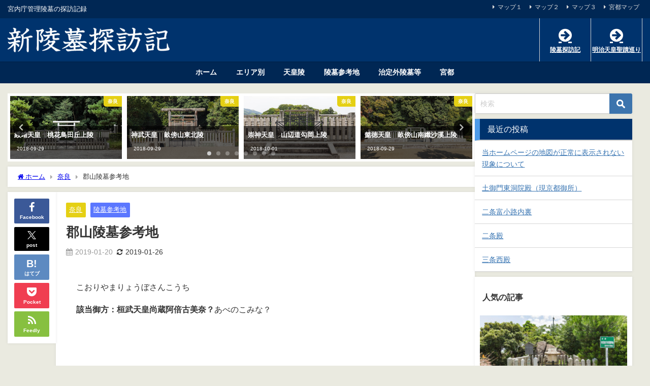

--- FILE ---
content_type: text/html; charset=UTF-8
request_url: https://newryobo.fromnara.com/nara/440
body_size: 49046
content:
<!DOCTYPE html>
<html lang="ja">
<head>
<meta charset="utf-8">
<meta http-equiv="X-UA-Compatible" content="IE=edge">
<meta name="viewport" content="width=device-width, initial-scale=1" />
<title>郡山陵墓参考地 | 新陵墓探訪記</title>
<meta name="description" content="こおりやまりょうぼさんこうち 該当御方：桓武天皇尚蔵阿倍古美奈？あべのこみな？ 奈良県大和郡山市新木町 近鉄郡山駅下車　徒歩１２分 2010.8.21訪問 大和郡山市は金魚の町で有名で、付近に養魚場が">
<meta name="thumbnail" content="https://newryobo.fromnara.com/wp-content/uploads/2019/01/440-1L-150x150.jpg" /><!-- Diver OGP -->
<meta property="og:locale" content="ja_JP" />
<meta property="og:title" content="郡山陵墓参考地" />
<meta property="og:description" content="こおりやまりょうぼさんこうち 該当御方：桓武天皇尚蔵阿倍古美奈？あべのこみな？ 奈良県大和郡山市新木町 近鉄郡山駅下車　徒歩１２分 2010.8.21訪問 大和郡山市は金魚の町で有名で、付近に養魚場が" />
<meta property="og:type" content="article" />
<meta property="og:url" content="https://newryobo.fromnara.com/nara/440" />
<meta property="og:image" content="https://newryobo.fromnara.com/wp-content/uploads/2019/01/440-1L.jpg" />
<meta property="og:site_name" content="新陵墓探訪記" />
<meta name="twitter:card" content="summary_large_image" />
<meta name="twitter:title" content="郡山陵墓参考地" />
<meta name="twitter:url" content="https://newryobo.fromnara.com/nara/440" />
<meta name="twitter:description" content="こおりやまりょうぼさんこうち 該当御方：桓武天皇尚蔵阿倍古美奈？あべのこみな？ 奈良県大和郡山市新木町 近鉄郡山駅下車　徒歩１２分 2010.8.21訪問 大和郡山市は金魚の町で有名で、付近に養魚場が" />
<meta name="twitter:image" content="https://newryobo.fromnara.com/wp-content/uploads/2019/01/440-1L.jpg" />
<!-- / Diver OGP -->
<link rel="canonical" href="https://newryobo.fromnara.com/nara/440">
<link rel="shortcut icon" href="">
<!--[if IE]>
		<link rel="shortcut icon" href="">
<![endif]-->
<link rel="apple-touch-icon" href="" />
<meta name='robots' content='max-image-preview' />
<link rel='dns-prefetch' href='//cdnjs.cloudflare.com' />
<link rel="alternate" type="application/rss+xml" title="新陵墓探訪記 &raquo; フィード" href="https://newryobo.fromnara.com/feed/" />
<link rel="alternate" type="application/rss+xml" title="新陵墓探訪記 &raquo; コメントフィード" href="https://newryobo.fromnara.com/comments/feed/" />
<script type="text/javascript" id="wpp-js" src="https://newryobo.fromnara.com/wp-content/plugins/wordpress-popular-posts/assets/js/wpp.min.js?ver=7.3.6" data-sampling="1" data-sampling-rate="100" data-api-url="https://newryobo.fromnara.com/wp-json/wordpress-popular-posts" data-post-id="4370" data-token="fee624f530" data-lang="0" data-debug="0"></script>
<link rel="alternate" type="application/rss+xml" title="新陵墓探訪記 &raquo; 郡山陵墓参考地 のコメントのフィード" href="https://newryobo.fromnara.com/nara/440/feed/" />
<link rel="alternate" title="oEmbed (JSON)" type="application/json+oembed" href="https://newryobo.fromnara.com/wp-json/oembed/1.0/embed?url=https%3A%2F%2Fnewryobo.fromnara.com%2Fnara%2F440" />
<link rel="alternate" title="oEmbed (XML)" type="text/xml+oembed" href="https://newryobo.fromnara.com/wp-json/oembed/1.0/embed?url=https%3A%2F%2Fnewryobo.fromnara.com%2Fnara%2F440&#038;format=xml" />
<style id='wp-img-auto-sizes-contain-inline-css' type='text/css'>
img:is([sizes=auto i],[sizes^="auto," i]){contain-intrinsic-size:3000px 1500px}
/*# sourceURL=wp-img-auto-sizes-contain-inline-css */
</style>
<style id='wp-block-library-inline-css' type='text/css'>
:root{--wp-block-synced-color:#7a00df;--wp-block-synced-color--rgb:122,0,223;--wp-bound-block-color:var(--wp-block-synced-color);--wp-editor-canvas-background:#ddd;--wp-admin-theme-color:#007cba;--wp-admin-theme-color--rgb:0,124,186;--wp-admin-theme-color-darker-10:#006ba1;--wp-admin-theme-color-darker-10--rgb:0,107,160.5;--wp-admin-theme-color-darker-20:#005a87;--wp-admin-theme-color-darker-20--rgb:0,90,135;--wp-admin-border-width-focus:2px}@media (min-resolution:192dpi){:root{--wp-admin-border-width-focus:1.5px}}.wp-element-button{cursor:pointer}:root .has-very-light-gray-background-color{background-color:#eee}:root .has-very-dark-gray-background-color{background-color:#313131}:root .has-very-light-gray-color{color:#eee}:root .has-very-dark-gray-color{color:#313131}:root .has-vivid-green-cyan-to-vivid-cyan-blue-gradient-background{background:linear-gradient(135deg,#00d084,#0693e3)}:root .has-purple-crush-gradient-background{background:linear-gradient(135deg,#34e2e4,#4721fb 50%,#ab1dfe)}:root .has-hazy-dawn-gradient-background{background:linear-gradient(135deg,#faaca8,#dad0ec)}:root .has-subdued-olive-gradient-background{background:linear-gradient(135deg,#fafae1,#67a671)}:root .has-atomic-cream-gradient-background{background:linear-gradient(135deg,#fdd79a,#004a59)}:root .has-nightshade-gradient-background{background:linear-gradient(135deg,#330968,#31cdcf)}:root .has-midnight-gradient-background{background:linear-gradient(135deg,#020381,#2874fc)}:root{--wp--preset--font-size--normal:16px;--wp--preset--font-size--huge:42px}.has-regular-font-size{font-size:1em}.has-larger-font-size{font-size:2.625em}.has-normal-font-size{font-size:var(--wp--preset--font-size--normal)}.has-huge-font-size{font-size:var(--wp--preset--font-size--huge)}.has-text-align-center{text-align:center}.has-text-align-left{text-align:left}.has-text-align-right{text-align:right}.has-fit-text{white-space:nowrap!important}#end-resizable-editor-section{display:none}.aligncenter{clear:both}.items-justified-left{justify-content:flex-start}.items-justified-center{justify-content:center}.items-justified-right{justify-content:flex-end}.items-justified-space-between{justify-content:space-between}.screen-reader-text{border:0;clip-path:inset(50%);height:1px;margin:-1px;overflow:hidden;padding:0;position:absolute;width:1px;word-wrap:normal!important}.screen-reader-text:focus{background-color:#ddd;clip-path:none;color:#444;display:block;font-size:1em;height:auto;left:5px;line-height:normal;padding:15px 23px 14px;text-decoration:none;top:5px;width:auto;z-index:100000}html :where(.has-border-color){border-style:solid}html :where([style*=border-top-color]){border-top-style:solid}html :where([style*=border-right-color]){border-right-style:solid}html :where([style*=border-bottom-color]){border-bottom-style:solid}html :where([style*=border-left-color]){border-left-style:solid}html :where([style*=border-width]){border-style:solid}html :where([style*=border-top-width]){border-top-style:solid}html :where([style*=border-right-width]){border-right-style:solid}html :where([style*=border-bottom-width]){border-bottom-style:solid}html :where([style*=border-left-width]){border-left-style:solid}html :where(img[class*=wp-image-]){height:auto;max-width:100%}:where(figure){margin:0 0 1em}html :where(.is-position-sticky){--wp-admin--admin-bar--position-offset:var(--wp-admin--admin-bar--height,0px)}@media screen and (max-width:600px){html :where(.is-position-sticky){--wp-admin--admin-bar--position-offset:0px}}

/*# sourceURL=wp-block-library-inline-css */
</style><style id='global-styles-inline-css' type='text/css'>
:root{--wp--preset--aspect-ratio--square: 1;--wp--preset--aspect-ratio--4-3: 4/3;--wp--preset--aspect-ratio--3-4: 3/4;--wp--preset--aspect-ratio--3-2: 3/2;--wp--preset--aspect-ratio--2-3: 2/3;--wp--preset--aspect-ratio--16-9: 16/9;--wp--preset--aspect-ratio--9-16: 9/16;--wp--preset--color--black: #000000;--wp--preset--color--cyan-bluish-gray: #abb8c3;--wp--preset--color--white: #ffffff;--wp--preset--color--pale-pink: #f78da7;--wp--preset--color--vivid-red: #cf2e2e;--wp--preset--color--luminous-vivid-orange: #ff6900;--wp--preset--color--luminous-vivid-amber: #fcb900;--wp--preset--color--light-green-cyan: #7bdcb5;--wp--preset--color--vivid-green-cyan: #00d084;--wp--preset--color--pale-cyan-blue: #8ed1fc;--wp--preset--color--vivid-cyan-blue: #0693e3;--wp--preset--color--vivid-purple: #9b51e0;--wp--preset--color--light-blue: #70b8f1;--wp--preset--color--light-red: #ff8178;--wp--preset--color--light-green: #2ac113;--wp--preset--color--light-yellow: #ffe822;--wp--preset--color--light-orange: #ffa30d;--wp--preset--color--blue: #00f;--wp--preset--color--red: #f00;--wp--preset--color--purple: #674970;--wp--preset--color--gray: #ccc;--wp--preset--gradient--vivid-cyan-blue-to-vivid-purple: linear-gradient(135deg,rgb(6,147,227) 0%,rgb(155,81,224) 100%);--wp--preset--gradient--light-green-cyan-to-vivid-green-cyan: linear-gradient(135deg,rgb(122,220,180) 0%,rgb(0,208,130) 100%);--wp--preset--gradient--luminous-vivid-amber-to-luminous-vivid-orange: linear-gradient(135deg,rgb(252,185,0) 0%,rgb(255,105,0) 100%);--wp--preset--gradient--luminous-vivid-orange-to-vivid-red: linear-gradient(135deg,rgb(255,105,0) 0%,rgb(207,46,46) 100%);--wp--preset--gradient--very-light-gray-to-cyan-bluish-gray: linear-gradient(135deg,rgb(238,238,238) 0%,rgb(169,184,195) 100%);--wp--preset--gradient--cool-to-warm-spectrum: linear-gradient(135deg,rgb(74,234,220) 0%,rgb(151,120,209) 20%,rgb(207,42,186) 40%,rgb(238,44,130) 60%,rgb(251,105,98) 80%,rgb(254,248,76) 100%);--wp--preset--gradient--blush-light-purple: linear-gradient(135deg,rgb(255,206,236) 0%,rgb(152,150,240) 100%);--wp--preset--gradient--blush-bordeaux: linear-gradient(135deg,rgb(254,205,165) 0%,rgb(254,45,45) 50%,rgb(107,0,62) 100%);--wp--preset--gradient--luminous-dusk: linear-gradient(135deg,rgb(255,203,112) 0%,rgb(199,81,192) 50%,rgb(65,88,208) 100%);--wp--preset--gradient--pale-ocean: linear-gradient(135deg,rgb(255,245,203) 0%,rgb(182,227,212) 50%,rgb(51,167,181) 100%);--wp--preset--gradient--electric-grass: linear-gradient(135deg,rgb(202,248,128) 0%,rgb(113,206,126) 100%);--wp--preset--gradient--midnight: linear-gradient(135deg,rgb(2,3,129) 0%,rgb(40,116,252) 100%);--wp--preset--font-size--small: .8em;--wp--preset--font-size--medium: 1em;--wp--preset--font-size--large: 1.2em;--wp--preset--font-size--x-large: 42px;--wp--preset--font-size--xlarge: 1.5em;--wp--preset--font-size--xxlarge: 2em;--wp--preset--spacing--20: 0.44rem;--wp--preset--spacing--30: 0.67rem;--wp--preset--spacing--40: 1rem;--wp--preset--spacing--50: 1.5rem;--wp--preset--spacing--60: 2.25rem;--wp--preset--spacing--70: 3.38rem;--wp--preset--spacing--80: 5.06rem;--wp--preset--shadow--natural: 6px 6px 9px rgba(0, 0, 0, 0.2);--wp--preset--shadow--deep: 12px 12px 50px rgba(0, 0, 0, 0.4);--wp--preset--shadow--sharp: 6px 6px 0px rgba(0, 0, 0, 0.2);--wp--preset--shadow--outlined: 6px 6px 0px -3px rgb(255, 255, 255), 6px 6px rgb(0, 0, 0);--wp--preset--shadow--crisp: 6px 6px 0px rgb(0, 0, 0);--wp--custom--spacing--small: max(1.25rem, 5vw);--wp--custom--spacing--medium: clamp(2rem, 8vw, calc(4 * var(--wp--style--block-gap)));--wp--custom--spacing--large: clamp(4rem, 10vw, 8rem);--wp--custom--spacing--outer: var(--wp--custom--spacing--small, 1.25rem);--wp--custom--typography--font-size--huge: clamp(2.25rem, 4vw, 2.75rem);--wp--custom--typography--font-size--gigantic: clamp(2.75rem, 6vw, 3.25rem);--wp--custom--typography--font-size--colossal: clamp(3.25rem, 8vw, 6.25rem);--wp--custom--typography--line-height--tiny: 1.15;--wp--custom--typography--line-height--small: 1.2;--wp--custom--typography--line-height--medium: 1.4;--wp--custom--typography--line-height--normal: 1.6;}:root { --wp--style--global--content-size: 769px;--wp--style--global--wide-size: 1240px; }:where(body) { margin: 0; }.wp-site-blocks > .alignleft { float: left; margin-right: 2em; }.wp-site-blocks > .alignright { float: right; margin-left: 2em; }.wp-site-blocks > .aligncenter { justify-content: center; margin-left: auto; margin-right: auto; }:where(.wp-site-blocks) > * { margin-block-start: 1.5em; margin-block-end: 0; }:where(.wp-site-blocks) > :first-child { margin-block-start: 0; }:where(.wp-site-blocks) > :last-child { margin-block-end: 0; }:root { --wp--style--block-gap: 1.5em; }:root :where(.is-layout-flow) > :first-child{margin-block-start: 0;}:root :where(.is-layout-flow) > :last-child{margin-block-end: 0;}:root :where(.is-layout-flow) > *{margin-block-start: 1.5em;margin-block-end: 0;}:root :where(.is-layout-constrained) > :first-child{margin-block-start: 0;}:root :where(.is-layout-constrained) > :last-child{margin-block-end: 0;}:root :where(.is-layout-constrained) > *{margin-block-start: 1.5em;margin-block-end: 0;}:root :where(.is-layout-flex){gap: 1.5em;}:root :where(.is-layout-grid){gap: 1.5em;}.is-layout-flow > .alignleft{float: left;margin-inline-start: 0;margin-inline-end: 2em;}.is-layout-flow > .alignright{float: right;margin-inline-start: 2em;margin-inline-end: 0;}.is-layout-flow > .aligncenter{margin-left: auto !important;margin-right: auto !important;}.is-layout-constrained > .alignleft{float: left;margin-inline-start: 0;margin-inline-end: 2em;}.is-layout-constrained > .alignright{float: right;margin-inline-start: 2em;margin-inline-end: 0;}.is-layout-constrained > .aligncenter{margin-left: auto !important;margin-right: auto !important;}.is-layout-constrained > :where(:not(.alignleft):not(.alignright):not(.alignfull)){max-width: var(--wp--style--global--content-size);margin-left: auto !important;margin-right: auto !important;}.is-layout-constrained > .alignwide{max-width: var(--wp--style--global--wide-size);}body .is-layout-flex{display: flex;}.is-layout-flex{flex-wrap: wrap;align-items: center;}.is-layout-flex > :is(*, div){margin: 0;}body .is-layout-grid{display: grid;}.is-layout-grid > :is(*, div){margin: 0;}body{padding-top: 0px;padding-right: 0px;padding-bottom: 0px;padding-left: 0px;}:root :where(.wp-element-button, .wp-block-button__link){background-color: #32373c;border-width: 0;color: #fff;font-family: inherit;font-size: inherit;font-style: inherit;font-weight: inherit;letter-spacing: inherit;line-height: inherit;padding-top: calc(0.667em + 2px);padding-right: calc(1.333em + 2px);padding-bottom: calc(0.667em + 2px);padding-left: calc(1.333em + 2px);text-decoration: none;text-transform: inherit;}.has-black-color{color: var(--wp--preset--color--black) !important;}.has-cyan-bluish-gray-color{color: var(--wp--preset--color--cyan-bluish-gray) !important;}.has-white-color{color: var(--wp--preset--color--white) !important;}.has-pale-pink-color{color: var(--wp--preset--color--pale-pink) !important;}.has-vivid-red-color{color: var(--wp--preset--color--vivid-red) !important;}.has-luminous-vivid-orange-color{color: var(--wp--preset--color--luminous-vivid-orange) !important;}.has-luminous-vivid-amber-color{color: var(--wp--preset--color--luminous-vivid-amber) !important;}.has-light-green-cyan-color{color: var(--wp--preset--color--light-green-cyan) !important;}.has-vivid-green-cyan-color{color: var(--wp--preset--color--vivid-green-cyan) !important;}.has-pale-cyan-blue-color{color: var(--wp--preset--color--pale-cyan-blue) !important;}.has-vivid-cyan-blue-color{color: var(--wp--preset--color--vivid-cyan-blue) !important;}.has-vivid-purple-color{color: var(--wp--preset--color--vivid-purple) !important;}.has-light-blue-color{color: var(--wp--preset--color--light-blue) !important;}.has-light-red-color{color: var(--wp--preset--color--light-red) !important;}.has-light-green-color{color: var(--wp--preset--color--light-green) !important;}.has-light-yellow-color{color: var(--wp--preset--color--light-yellow) !important;}.has-light-orange-color{color: var(--wp--preset--color--light-orange) !important;}.has-blue-color{color: var(--wp--preset--color--blue) !important;}.has-red-color{color: var(--wp--preset--color--red) !important;}.has-purple-color{color: var(--wp--preset--color--purple) !important;}.has-gray-color{color: var(--wp--preset--color--gray) !important;}.has-black-background-color{background-color: var(--wp--preset--color--black) !important;}.has-cyan-bluish-gray-background-color{background-color: var(--wp--preset--color--cyan-bluish-gray) !important;}.has-white-background-color{background-color: var(--wp--preset--color--white) !important;}.has-pale-pink-background-color{background-color: var(--wp--preset--color--pale-pink) !important;}.has-vivid-red-background-color{background-color: var(--wp--preset--color--vivid-red) !important;}.has-luminous-vivid-orange-background-color{background-color: var(--wp--preset--color--luminous-vivid-orange) !important;}.has-luminous-vivid-amber-background-color{background-color: var(--wp--preset--color--luminous-vivid-amber) !important;}.has-light-green-cyan-background-color{background-color: var(--wp--preset--color--light-green-cyan) !important;}.has-vivid-green-cyan-background-color{background-color: var(--wp--preset--color--vivid-green-cyan) !important;}.has-pale-cyan-blue-background-color{background-color: var(--wp--preset--color--pale-cyan-blue) !important;}.has-vivid-cyan-blue-background-color{background-color: var(--wp--preset--color--vivid-cyan-blue) !important;}.has-vivid-purple-background-color{background-color: var(--wp--preset--color--vivid-purple) !important;}.has-light-blue-background-color{background-color: var(--wp--preset--color--light-blue) !important;}.has-light-red-background-color{background-color: var(--wp--preset--color--light-red) !important;}.has-light-green-background-color{background-color: var(--wp--preset--color--light-green) !important;}.has-light-yellow-background-color{background-color: var(--wp--preset--color--light-yellow) !important;}.has-light-orange-background-color{background-color: var(--wp--preset--color--light-orange) !important;}.has-blue-background-color{background-color: var(--wp--preset--color--blue) !important;}.has-red-background-color{background-color: var(--wp--preset--color--red) !important;}.has-purple-background-color{background-color: var(--wp--preset--color--purple) !important;}.has-gray-background-color{background-color: var(--wp--preset--color--gray) !important;}.has-black-border-color{border-color: var(--wp--preset--color--black) !important;}.has-cyan-bluish-gray-border-color{border-color: var(--wp--preset--color--cyan-bluish-gray) !important;}.has-white-border-color{border-color: var(--wp--preset--color--white) !important;}.has-pale-pink-border-color{border-color: var(--wp--preset--color--pale-pink) !important;}.has-vivid-red-border-color{border-color: var(--wp--preset--color--vivid-red) !important;}.has-luminous-vivid-orange-border-color{border-color: var(--wp--preset--color--luminous-vivid-orange) !important;}.has-luminous-vivid-amber-border-color{border-color: var(--wp--preset--color--luminous-vivid-amber) !important;}.has-light-green-cyan-border-color{border-color: var(--wp--preset--color--light-green-cyan) !important;}.has-vivid-green-cyan-border-color{border-color: var(--wp--preset--color--vivid-green-cyan) !important;}.has-pale-cyan-blue-border-color{border-color: var(--wp--preset--color--pale-cyan-blue) !important;}.has-vivid-cyan-blue-border-color{border-color: var(--wp--preset--color--vivid-cyan-blue) !important;}.has-vivid-purple-border-color{border-color: var(--wp--preset--color--vivid-purple) !important;}.has-light-blue-border-color{border-color: var(--wp--preset--color--light-blue) !important;}.has-light-red-border-color{border-color: var(--wp--preset--color--light-red) !important;}.has-light-green-border-color{border-color: var(--wp--preset--color--light-green) !important;}.has-light-yellow-border-color{border-color: var(--wp--preset--color--light-yellow) !important;}.has-light-orange-border-color{border-color: var(--wp--preset--color--light-orange) !important;}.has-blue-border-color{border-color: var(--wp--preset--color--blue) !important;}.has-red-border-color{border-color: var(--wp--preset--color--red) !important;}.has-purple-border-color{border-color: var(--wp--preset--color--purple) !important;}.has-gray-border-color{border-color: var(--wp--preset--color--gray) !important;}.has-vivid-cyan-blue-to-vivid-purple-gradient-background{background: var(--wp--preset--gradient--vivid-cyan-blue-to-vivid-purple) !important;}.has-light-green-cyan-to-vivid-green-cyan-gradient-background{background: var(--wp--preset--gradient--light-green-cyan-to-vivid-green-cyan) !important;}.has-luminous-vivid-amber-to-luminous-vivid-orange-gradient-background{background: var(--wp--preset--gradient--luminous-vivid-amber-to-luminous-vivid-orange) !important;}.has-luminous-vivid-orange-to-vivid-red-gradient-background{background: var(--wp--preset--gradient--luminous-vivid-orange-to-vivid-red) !important;}.has-very-light-gray-to-cyan-bluish-gray-gradient-background{background: var(--wp--preset--gradient--very-light-gray-to-cyan-bluish-gray) !important;}.has-cool-to-warm-spectrum-gradient-background{background: var(--wp--preset--gradient--cool-to-warm-spectrum) !important;}.has-blush-light-purple-gradient-background{background: var(--wp--preset--gradient--blush-light-purple) !important;}.has-blush-bordeaux-gradient-background{background: var(--wp--preset--gradient--blush-bordeaux) !important;}.has-luminous-dusk-gradient-background{background: var(--wp--preset--gradient--luminous-dusk) !important;}.has-pale-ocean-gradient-background{background: var(--wp--preset--gradient--pale-ocean) !important;}.has-electric-grass-gradient-background{background: var(--wp--preset--gradient--electric-grass) !important;}.has-midnight-gradient-background{background: var(--wp--preset--gradient--midnight) !important;}.has-small-font-size{font-size: var(--wp--preset--font-size--small) !important;}.has-medium-font-size{font-size: var(--wp--preset--font-size--medium) !important;}.has-large-font-size{font-size: var(--wp--preset--font-size--large) !important;}.has-x-large-font-size{font-size: var(--wp--preset--font-size--x-large) !important;}.has-xlarge-font-size{font-size: var(--wp--preset--font-size--xlarge) !important;}.has-xxlarge-font-size{font-size: var(--wp--preset--font-size--xxlarge) !important;}
/*# sourceURL=global-styles-inline-css */
</style>

<link rel='stylesheet'  href='https://newryobo.fromnara.com/wp-content/plugins/wordpress-popular-posts/assets/css/wpp.css?ver=7.3.6&#038;theme=6.1.21'  media='all'>
<link rel='stylesheet'  href='https://newryobo.fromnara.com/wp-content/themes/diver/css/style.min.css?ver=6.9&#038;theme=6.1.21'  media='all'>
<link rel='stylesheet'  href='https://newryobo.fromnara.com/wp-content/themes/diver_child/style.css?theme=6.1.21'  media='all'>
<link rel='stylesheet'  href='https://newryobo.fromnara.com/wp-content/tablepress-combined.min.css?ver=50&#038;theme=6.1.21'  media='all'>
<script type="text/javascript"src="https://newryobo.fromnara.com/wp-includes/js/jquery/jquery.min.js?ver=3.7.1&amp;theme=6.1.21" id="jquery-core-js"></script>
<script type="text/javascript"src="https://newryobo.fromnara.com/wp-includes/js/jquery/jquery-migrate.min.js?ver=3.4.1&amp;theme=6.1.21" id="jquery-migrate-js"></script>
<link rel="https://api.w.org/" href="https://newryobo.fromnara.com/wp-json/" /><link rel="alternate" title="JSON" type="application/json" href="https://newryobo.fromnara.com/wp-json/wp/v2/posts/4370" /><link rel="EditURI" type="application/rsd+xml" title="RSD" href="https://newryobo.fromnara.com/xmlrpc.php?rsd" />
<meta name="generator" content="WordPress 6.9" />
<link rel='shortlink' href='https://newryobo.fromnara.com/?p=4370' />

<link rel="stylesheet" href="https://newryobo.fromnara.com/wp-content/plugins/count-per-day/counter.css" type="text/css" />
            <style id="wpp-loading-animation-styles">@-webkit-keyframes bgslide{from{background-position-x:0}to{background-position-x:-200%}}@keyframes bgslide{from{background-position-x:0}to{background-position-x:-200%}}.wpp-widget-block-placeholder,.wpp-shortcode-placeholder{margin:0 auto;width:60px;height:3px;background:#dd3737;background:linear-gradient(90deg,#dd3737 0%,#571313 10%,#dd3737 100%);background-size:200% auto;border-radius:3px;-webkit-animation:bgslide 1s infinite linear;animation:bgslide 1s infinite linear}</style>
                  <!-- Global site tag (gtag.js) - Google Analytics -->
      <script async src="https://www.googletagmanager.com/gtag/js?id=G-9L3QCLEXMC"></script>
      <script>
        window.dataLayer = window.dataLayer || [];
        function gtag(){dataLayer.push(arguments);}
        gtag('js', new Date());

        gtag('config', "G-9L3QCLEXMC");
      </script>
      <script type="application/ld+json" class="json-ld">[
    {
        "@context": "https://schema.org",
        "@type": "BlogPosting",
        "mainEntityOfPage": {
            "@type": "WebPage",
            "@id": "https://newryobo.fromnara.com/nara/440"
        },
        "headline": "郡山陵墓参考地",
        "image": [
            "https://newryobo.fromnara.com/wp-content/uploads/2019/01/440-1L.jpg",
            "https://newryobo.fromnara.com/wp-content/uploads/2019/01/440-1L-480x320.jpg",
            "https://newryobo.fromnara.com/wp-content/uploads/2019/01/440-1L-150x150.jpg"
        ],
        "description": "こおりやまりょうぼさんこうち 該当御方：桓武天皇尚蔵阿倍古美奈？あべのこみな？ 奈良県大和郡山市新木町 近鉄郡山駅下車　徒歩１２分 2010.8.21訪問 大和郡山市は金魚の町で有名で、付近に養魚場が",
        "datePublished": "2019-01-20T17:17:32+09:00",
        "dateModified": "2019-01-26T13:37:05+09:00",
        "articleSection": [
            "奈良",
            "陵墓参考地"
        ],
        "author": {
            "@type": "Person",
            "name": "陵墓探訪記",
            "url": "https://newryobo.fromnara.com/author/sogi/"
        },
        "publisher": {
            "@context": "http://schema.org",
            "@type": "Organization",
            "name": "新陵墓探訪記",
            "description": "宮内庁管理陵墓の探訪記録",
            "logo": {
                "@type": "ImageObject",
                "url": "https://newryobo.fromnara.com/wp-content/uploads/2018/09/2b676beed75af9c123a088982bf8820c.png"
            }
        }
    }
]</script>
<style>body{background-image:url('');}</style> <style> #onlynav ul ul,#nav_fixed #nav ul ul,.header-logo #nav ul ul {visibility:hidden;opacity:0;transition:.2s ease-in-out;transform:translateY(-20px);}#onlynav ul li:hover > ul,#nav_fixed #nav ul li:hover > ul,.header-logo #nav ul li:hover > ul{visibility:visible;opacity:1;transform:translateY(0);}</style>        <style>
	        .catpage_content_wrap .catpage_inner_content{
	        	width: 100%;
	        	float: none;
	        }
        </style>
    <style>body{background-color:#eaeae0;color:#333333;}:where(a){color:#333355;}:where(a):hover{color:#4d9be8}:where(.content){color:#000;}:where(.content) a{color:#6f97bc;}:where(.content) a:hover{color:#4d9be8;}.header-wrap,#header ul.sub-menu, #header ul.children,#scrollnav,.description_sp{background:#00336d;color:#eeeeee}.header-wrap a,#scrollnav a,div.logo_title{color:#ffffff;}.header-wrap a:hover,div.logo_title:hover{color:#4d9be8}.drawer-nav-btn span{background-color:#ffffff;}.drawer-nav-btn:before,.drawer-nav-btn:after {border-color:#ffffff;}#scrollnav ul li a{background:#0159a0;color:#ffffff}.header_small_menu{background:#002754;color:#fff}.header_small_menu a{color:#dddddd}.header_small_menu a:hover{color:#4d9be8}#nav_fixed.fixed, #nav_fixed #nav ul ul{background:rgba(0,51,109,0.8);color:#eeeeee}#nav_fixed.fixed a,#nav_fixed .logo_title{color:#ffffff}#nav_fixed.fixed a:hover{color:#4d9be8}#nav_fixed .drawer-nav-btn:before,#nav_fixed .drawer-nav-btn:after{border-color:#ffffff;}#nav_fixed .drawer-nav-btn span{background-color:#ffffff;}#onlynav{background:#002754;color:#ffffff}#onlynav ul li a{color:#ffffff}#onlynav ul ul.sub-menu{background:#002754}#onlynav div > ul > li > a:before{border-color:#ffffff}#onlynav ul > li:hover > a:hover,#onlynav ul>li:hover>a,#onlynav ul>li:hover li:hover>a,#onlynav ul li:hover ul li ul li:hover > a{background:#4d9be8;color:#fff}#onlynav ul li ul li ul:before{border-left-color:#fff}#onlynav ul li:last-child ul li ul:before{border-right-color:#fff}#bigfooter{background:#00336D;color:#eeeeee}#bigfooter a{color:#ffffff}#bigfooter a:hover{color:#4d9be8}#footer{background:#002754;color:#ffffff}#footer a{color:#dddddd}#footer a:hover{color:#4d9be8}#sidebar .widget{background:#ffffff;color:#333;}#sidebar .widget a{color:#3774b2;}#sidebar .widget a:hover{color:#4d9be8;}.post-box-contents,#main-wrap #pickup_posts_container img,.hentry, #single-main .post-sub,.navigation,.single_thumbnail,.in_loop,#breadcrumb,.pickup-cat-list,.maintop-widget, .mainbottom-widget,#share_plz,.sticky-post-box,.catpage_content_wrap,.cat-post-main{background:#ffffff;}.post-box{border-color:#eee;}.drawer_content_title,.searchbox_content_title{background:#002754;color:#ffffff;}.drawer-nav,#header_search{background:#fff}.drawer-nav,.drawer-nav a,#header_search,#header_search a{color:#000}#footer_sticky_menu{background:rgba(0,39,84,0.6)}.footermenu_col{background:rgba(0,39,84,0.6);color:#ffffff;}a.page-numbers{background:#afafaf;color:#fff;}.pagination .current{background:#607d8b;color:#fff;}</style><style>@media screen and (min-width:1201px){#main-wrap,.header-wrap .header-logo,.header_small_content,.bigfooter_wrap,.footer_content,.container_top_widget,.container_bottom_widget{width:1250px;}}@media screen and (max-width:1200px){ #main-wrap,.header-wrap .header-logo, .header_small_content, .bigfooter_wrap,.footer_content, .container_top_widget, .container_bottom_widget{width:96%;}}@media screen and (max-width:768px){#main-wrap,.header-wrap .header-logo,.header_small_content,.bigfooter_wrap,.footer_content,.container_top_widget,.container_bottom_widget{width:100%;}}@media screen and (min-width:960px){#sidebar {width:310px;}}</style><style>@media screen and (min-width:1201px){#main-wrap{width:1250px;}}@media screen and (max-width:1200px){ #main-wrap{width:96%;}}</style><style type="text/css" id="diver-custom-heading-css">.content h2:where(:not([class])),:where(.is-editor-blocks) :where(.content) h2:not(.sc_heading){color:#fff;background-color:#00336d;border-radius:5px;}.content h3:where(:not([class])),:where(.is-editor-blocks) :where(.content) h3:not(.sc_heading){color:#ffffff;background-color:#00336d;border-radius:50em 0 0 50em;vertical-align:middle;margin-left:-10px;display:flex;align-items:center;}.content h3:where(:not([class])):before,:where(.is-editor-blocks) :where(.content) h3:not(.sc_heading):before{content:"";background:#ffffff;margin-right:8px;width:.8em;height:.8em;flex:none;border-radius:50%;display:block;}.content h4:where(:not([class])),:where(.is-editor-blocks) :where(.content) h4:not(.sc_heading){color:#000;background-color:#00336d;border-bottom:2px solid #00336d;background:transparent;padding-left:0px;padding-right:0px;}.content h5:where(:not([class])),:where(.is-editor-blocks) :where(.content) h5:not(.sc_heading){color:#000;}</style><link rel="icon" href="https://newryobo.fromnara.com/wp-content/uploads/2018/09/cropped-LR2-1891s-32x32.jpg" sizes="32x32" />
<link rel="icon" href="https://newryobo.fromnara.com/wp-content/uploads/2018/09/cropped-LR2-1891s-192x192.jpg" sizes="192x192" />
<link rel="apple-touch-icon" href="https://newryobo.fromnara.com/wp-content/uploads/2018/09/cropped-LR2-1891s-180x180.jpg" />
<meta name="msapplication-TileImage" content="https://newryobo.fromnara.com/wp-content/uploads/2018/09/cropped-LR2-1891s-270x270.jpg" />
		<style type="text/css" id="wp-custom-css">
			.content img {
    max-width: inherit;
}

.wpgmp_map div:not([class]):not([style]),
.gm-style div:not([class]):not([style]){
    margin: 0;
    min-height: 0;
    position: initial;
}		</style>
		
<script src="https://www.youtube.com/iframe_api"></script>

<link rel='stylesheet'  href='https://newryobo.fromnara.com/wp-content/plugins/wp-google-map-gold/assets/css/wpgmp_all_frontend.css?ver=6.1.0&#038;theme=6.1.21'  media='all'>
<link rel='stylesheet'  href='https://newryobo.fromnara.com/wp-content/plugins/wp-google-map-gold/templates/infowindow/default/default.css?ver=6.9&#038;theme=6.1.21'  media='all'>
<link rel='stylesheet'  href='https://newryobo.fromnara.com/wp-content/plugins/wp-google-map-gold/templates/post/default/default.css?ver=6.9&#038;theme=6.1.21'  media='all'>
<link rel='stylesheet'  href='https://newryobo.fromnara.com/wp-content/plugins/wp-google-map-gold/templates/item/default/default.css?ver=6.9&#038;theme=6.1.21'  media='all'>
<link rel='stylesheet'  href='https://maxcdn.bootstrapcdn.com/font-awesome/4.7.0/css/font-awesome.min.css'  media='all'>
<link rel='stylesheet'  href='https://cdnjs.cloudflare.com/ajax/libs/lity/2.3.1/lity.min.css'  media='all'>
</head>
<body itemscope="itemscope" itemtype="http://schema.org/WebPage" class="wp-singular post-template-default single single-post postid-4370 single-format-standard wp-embed-responsive wp-theme-diver wp-child-theme-diver_child  l-sidebar-right">

<div id="container">
<!-- header -->
	<!-- lpページでは表示しない -->
	<div id="header" class="clearfix">
					<header class="header-wrap" role="banner" itemscope="itemscope" itemtype="http://schema.org/WPHeader">
			<div class="header_small_menu clearfix">
		<div class="header_small_content">
			<div id="description">宮内庁管理陵墓の探訪記録</div>
			<nav class="header_small_menu_right" role="navigation" itemscope="itemscope" itemtype="http://scheme.org/SiteNavigationElement">
				<ul id="menu-%e3%83%9e%e3%83%83%e3%83%97" class="menu"><li id="menu-item-206" class="menu-item menu-item-type-custom menu-item-object-custom menu-item-206"><a target="_blank" href="https://newryobo.fromnara.com/map/map1.html">マップ１</a></li>
<li id="menu-item-207" class="menu-item menu-item-type-custom menu-item-object-custom menu-item-207"><a target="_blank" href="https://newryobo.fromnara.com/map/map2.html">マップ２</a></li>
<li id="menu-item-208" class="menu-item menu-item-type-custom menu-item-object-custom menu-item-208"><a target="_blank" href="https://maps.google.com/maps/ms?ie=UTF&#038;msa=0&#038;msid=216513705395631407676.000498fd901a8c22c986c">マップ３</a></li>
<li id="menu-item-362" class="menu-item menu-item-type-custom menu-item-object-custom menu-item-362"><a target="_blank" href="https://newryobo.fromnara.com/map/map4.html">宮都マップ</a></li>
</ul>			</nav>
		</div>
	</div>

			<div class="header-logo clearfix">
				<!-- 	<button type="button" class="drawer-toggle drawer-hamburger">
	  <span class="sr-only">toggle navigation</span>
	  <span class="drawer-hamburger-icon"></span>
	</button> -->

	<div class="drawer-nav-btn-wrap"><span class="drawer-nav-btn"><span></span></span></div>


	<div class="header_search"><a href="#header_search" class="header_search_btn" data-lity><div class="header_search_inner"><i class="fa fa-search" aria-hidden="true"></i><div class="header_search_title">SEARCH</div></div></a></div>

				<!-- /Navigation -->

								<div id="logo">
										<a href="https://newryobo.fromnara.com/">
						
															<img src="https://newryobo.fromnara.com/wp-content/uploads/2018/09/2b676beed75af9c123a088982bf8820c.png" alt="新陵墓探訪記" width="390" height="60">
							
											</a>
				</div>
				<div class="nav_in_btn">
	<ul>
			<li class="nav_in_btn_list_1"><a href="https://ryobo.fromnara.com/" target="_blank" ><i class="fa fa-arrow-circle-right"></i><span>陵墓探訪記</span></a></li>
			<li class="nav_in_btn_list_2"><a href="https://meiji.fromnara.com/" target="_blank" ><i class="fa fa-arrow-circle-right"></i><span>明治天皇聖蹟巡り</span></a></li>
		</ul>
</div>

			</div>
		</header>
		<nav id="scrollnav" role="navigation" itemscope="itemscope" itemtype="http://scheme.org/SiteNavigationElement">
			<div class="menu-%e3%82%b5%e3%82%a4%e3%83%89%e3%83%a1%e3%83%8b%e3%83%a5%e3%83%bc-container"><ul id="scroll-menu"><li id="menu-item-357" class="menu-item menu-item-type-custom menu-item-object-custom menu-item-home menu-item-357"><a href="https://newryobo.fromnara.com/">ホーム</a></li>
<li id="menu-item-352" class="menu-item menu-item-type-post_type menu-item-object-page menu-item-352"><a href="https://newryobo.fromnara.com/east/">東日本</a></li>
<li id="menu-item-351" class="menu-item menu-item-type-post_type menu-item-object-page menu-item-351"><a href="https://newryobo.fromnara.com/kyoto/">京都府</a></li>
<li id="menu-item-350" class="menu-item menu-item-type-post_type menu-item-object-page menu-item-350"><a href="https://newryobo.fromnara.com/osaka/">大阪府</a></li>
<li id="menu-item-349" class="menu-item menu-item-type-post_type menu-item-object-page menu-item-349"><a href="https://newryobo.fromnara.com/nara/">奈良県</a></li>
<li id="menu-item-348" class="menu-item menu-item-type-post_type menu-item-object-page menu-item-348"><a href="https://newryobo.fromnara.com/kinki/">近畿</a></li>
<li id="menu-item-347" class="menu-item menu-item-type-post_type menu-item-object-page menu-item-347"><a href="https://newryobo.fromnara.com/west/">西日本</a></li>
<li id="menu-item-494" class="menu-item menu-item-type-post_type menu-item-object-page menu-item-494"><a href="https://newryobo.fromnara.com/tenno/">天皇陵</a></li>
<li id="menu-item-353" class="menu-item menu-item-type-post_type menu-item-object-page menu-item-353"><a href="https://newryobo.fromnara.com/sub/">陵墓参考地</a></li>
<li id="menu-item-394" class="menu-item menu-item-type-post_type menu-item-object-page menu-item-394"><a href="https://newryobo.fromnara.com/others/">治定外陵墓等</a></li>
<li id="menu-item-401" class="menu-item menu-item-type-post_type menu-item-object-page menu-item-401"><a href="https://newryobo.fromnara.com/palace/">宮都</a></li>
<li id="menu-item-6870" class="menu-item menu-item-type-post_type menu-item-object-page menu-item-6870"><a href="https://newryobo.fromnara.com/heian/">里内裏</a></li>
<li id="menu-item-358" class="menu-item menu-item-type-custom menu-item-object-custom menu-item-358"><a target="_blank" href="https://newryobo.fromnara.com/map/map1.html">マップ１</a></li>
<li id="menu-item-359" class="menu-item menu-item-type-custom menu-item-object-custom menu-item-359"><a target="_blank" href="https://newryobo.fromnara.com/map/map2.html">マップ２</a></li>
<li id="menu-item-360" class="menu-item menu-item-type-custom menu-item-object-custom menu-item-360"><a target="_blank" href="https://maps.google.com/maps/ms?ie=UTF&#038;msa=0&#038;msid=216513705395631407676.000498fd901a8c22c986c">マップ３</a></li>
<li id="menu-item-453" class="menu-item menu-item-type-custom menu-item-object-custom menu-item-453"><a target="_blank" href="https://newryobo.fromnara.com/map/map4.html">宮都マップ</a></li>
</ul></div>		</nav>
		
		<div id="nav_fixed">
		<div class="header-logo clearfix">
			<!-- Navigation -->
			<!-- 	<button type="button" class="drawer-toggle drawer-hamburger">
	  <span class="sr-only">toggle navigation</span>
	  <span class="drawer-hamburger-icon"></span>
	</button> -->

	<div class="drawer-nav-btn-wrap"><span class="drawer-nav-btn"><span></span></span></div>


	<div class="header_search"><a href="#header_search" class="header_search_btn" data-lity><div class="header_search_inner"><i class="fa fa-search" aria-hidden="true"></i><div class="header_search_title">SEARCH</div></div></a></div>

			<!-- /Navigation -->
			<div class="logo clearfix">
				<a href="https://newryobo.fromnara.com/">
					
													<img src="https://newryobo.fromnara.com/wp-content/uploads/2018/09/2b676beed75af9c123a088982bf8820c.png" alt="新陵墓探訪記" width="390" height="60">
													
									</a>
			</div>
					<nav id="nav" role="navigation" itemscope="itemscope" itemtype="http://scheme.org/SiteNavigationElement">
				<div class="menu-%e3%83%88%e3%83%83%e3%83%97%e3%83%a1%e3%83%8b%e3%83%a5%e3%83%bc-container"><ul id="fixnavul" class="menu"><li id="menu-item-170" class="menu-item menu-item-type-custom menu-item-object-custom menu-item-home menu-item-170"><a href="https://newryobo.fromnara.com/">ホーム</a></li>
<li id="menu-item-387" class="menu-item menu-item-type-post_type menu-item-object-page menu-item-has-children menu-item-387"><a href="https://newryobo.fromnara.com/area/">エリア別</a>
<ul class="sub-menu">
	<li id="menu-item-341" class="menu-item menu-item-type-post_type menu-item-object-page menu-item-341"><a href="https://newryobo.fromnara.com/east/">東日本</a></li>
	<li id="menu-item-346" class="menu-item menu-item-type-post_type menu-item-object-page menu-item-346"><a href="https://newryobo.fromnara.com/kyoto/">京都府</a></li>
	<li id="menu-item-345" class="menu-item menu-item-type-post_type menu-item-object-page menu-item-345"><a href="https://newryobo.fromnara.com/osaka/">大阪府</a></li>
	<li id="menu-item-344" class="menu-item menu-item-type-post_type menu-item-object-page menu-item-344"><a href="https://newryobo.fromnara.com/nara/">奈良県</a></li>
	<li id="menu-item-343" class="menu-item menu-item-type-post_type menu-item-object-page menu-item-343"><a href="https://newryobo.fromnara.com/kinki/">近畿</a></li>
	<li id="menu-item-342" class="menu-item menu-item-type-post_type menu-item-object-page menu-item-342"><a href="https://newryobo.fromnara.com/west/">西日本</a></li>
</ul>
</li>
<li id="menu-item-495" class="menu-item menu-item-type-post_type menu-item-object-page menu-item-495"><a href="https://newryobo.fromnara.com/tenno/">天皇陵</a></li>
<li id="menu-item-195" class="menu-item menu-item-type-post_type menu-item-object-page menu-item-195"><a href="https://newryobo.fromnara.com/sub/">陵墓参考地</a></li>
<li id="menu-item-393" class="menu-item menu-item-type-post_type menu-item-object-page menu-item-393"><a href="https://newryobo.fromnara.com/others/">治定外陵墓等</a></li>
<li id="menu-item-402" class="menu-item menu-item-type-post_type menu-item-object-page menu-item-has-children menu-item-402"><a href="https://newryobo.fromnara.com/palace/">宮都</a>
<ul class="sub-menu">
	<li id="menu-item-6869" class="menu-item menu-item-type-post_type menu-item-object-page menu-item-6869"><a href="https://newryobo.fromnara.com/heian/">里内裏</a></li>
</ul>
</li>
</ul></div>			</nav>
				</div>
	</div>
							<nav id="onlynav" class="onlynav" role="navigation" itemscope="itemscope" itemtype="http://scheme.org/SiteNavigationElement">
				<div class="menu-%e3%83%88%e3%83%83%e3%83%97%e3%83%a1%e3%83%8b%e3%83%a5%e3%83%bc-container"><ul id="onlynavul" class="menu"><li class="menu-item menu-item-type-custom menu-item-object-custom menu-item-home menu-item-170"><a href="https://newryobo.fromnara.com/">ホーム</a></li>
<li class="menu-item menu-item-type-post_type menu-item-object-page menu-item-has-children menu-item-387"><a href="https://newryobo.fromnara.com/area/">エリア別</a>
<ul class="sub-menu">
	<li class="menu-item menu-item-type-post_type menu-item-object-page menu-item-341"><a href="https://newryobo.fromnara.com/east/">東日本</a></li>
	<li class="menu-item menu-item-type-post_type menu-item-object-page menu-item-346"><a href="https://newryobo.fromnara.com/kyoto/">京都府</a></li>
	<li class="menu-item menu-item-type-post_type menu-item-object-page menu-item-345"><a href="https://newryobo.fromnara.com/osaka/">大阪府</a></li>
	<li class="menu-item menu-item-type-post_type menu-item-object-page menu-item-344"><a href="https://newryobo.fromnara.com/nara/">奈良県</a></li>
	<li class="menu-item menu-item-type-post_type menu-item-object-page menu-item-343"><a href="https://newryobo.fromnara.com/kinki/">近畿</a></li>
	<li class="menu-item menu-item-type-post_type menu-item-object-page menu-item-342"><a href="https://newryobo.fromnara.com/west/">西日本</a></li>
</ul>
</li>
<li class="menu-item menu-item-type-post_type menu-item-object-page menu-item-495"><a href="https://newryobo.fromnara.com/tenno/">天皇陵</a></li>
<li class="menu-item menu-item-type-post_type menu-item-object-page menu-item-195"><a href="https://newryobo.fromnara.com/sub/">陵墓参考地</a></li>
<li class="menu-item menu-item-type-post_type menu-item-object-page menu-item-393"><a href="https://newryobo.fromnara.com/others/">治定外陵墓等</a></li>
<li class="menu-item menu-item-type-post_type menu-item-object-page menu-item-has-children menu-item-402"><a href="https://newryobo.fromnara.com/palace/">宮都</a>
<ul class="sub-menu">
	<li class="menu-item menu-item-type-post_type menu-item-object-page menu-item-6869"><a href="https://newryobo.fromnara.com/heian/">里内裏</a></li>
</ul>
</li>
</ul></div>			</nav>
					</div>
	<div class="d_sp">
		</div>
	
	<div id="main-wrap">
	<!-- main -->
		<div class="l-main-container">
		<main id="single-main"  style="margin-right:-330px;padding-right:330px;" role="main">
					<div id='pickup_posts_container' class='slider-container pickup-slider'><ul class='pickup-posts slider-inner' data-slick='{"slidesToShow":4,"slidesToScroll":1,"autoplay":true,"autoplaySpeed":4000,"infinite":true,"arrows":true,"dots":true,"responsive":[{"breakpoint":1200,"settings":{"slidesToShow":3}},{"breakpoint":768,"settings":{"slidesToShow":2}}]}'><li class="pickup-posts__item"><a href="https://newryobo.fromnara.com/nara/458" title="綏靖天皇　桃花鳥田丘上陵"><img src="[data-uri]" width="1404" height="936" alt="綏靖天皇　桃花鳥田丘上陵" loading="lazy" data-src="https://newryobo.fromnara.com/wp-content/uploads/2018/09/458-10L.jpg" class="lazyload"><span class="pickup-cat post-category-nara js-category-style" style="background-color:#e5d014;">奈良</span><div class="meta"><div class="pickup-title">綏靖天皇　桃花鳥田丘上陵</div><span class="pickup-dt">2018-09-29</span></div></a></li><li class="pickup-posts__item"><a href="https://newryobo.fromnara.com/nara/459" title="神武天皇　畝傍山東北陵"><img src="[data-uri]" width="1404" height="936" alt="神武天皇　畝傍山東北陵" loading="lazy" data-src="https://newryobo.fromnara.com/wp-content/uploads/2018/09/459-3L.jpg" class="lazyload"><span class="pickup-cat post-category-nara js-category-style" style="background-color:#e5d014;">奈良</span><div class="meta"><div class="pickup-title">神武天皇　畝傍山東北陵</div><span class="pickup-dt">2018-09-29</span></div></a></li><li class="pickup-posts__item"><a href="https://newryobo.fromnara.com/nara/442" title="崇神天皇　山辺道勾岡上陵"><img src="[data-uri]" width="1404" height="936" alt="崇神天皇　山辺道勾岡上陵" loading="lazy" data-src="https://newryobo.fromnara.com/wp-content/uploads/2018/10/442-7L.jpg" class="lazyload"><span class="pickup-cat post-category-nara js-category-style" style="background-color:#e5d014;">奈良</span><div class="meta"><div class="pickup-title">崇神天皇　山辺道勾岡上陵</div><span class="pickup-dt">2018-10-01</span></div></a></li><li class="pickup-posts__item"><a href="https://newryobo.fromnara.com/nara/460" title="懿徳天皇　畝傍山南纖沙溪上陵"><img src="[data-uri]" width="1404" height="936" alt="懿徳天皇　畝傍山南纖沙溪上陵" loading="lazy" data-src="https://newryobo.fromnara.com/wp-content/uploads/2018/09/460-10L.jpg" class="lazyload"><span class="pickup-cat post-category-nara js-category-style" style="background-color:#e5d014;">奈良</span><div class="meta"><div class="pickup-title">懿徳天皇　畝傍山南纖沙溪上陵</div><span class="pickup-dt">2018-09-29</span></div></a></li><li class="pickup-posts__item"><a href="https://newryobo.fromnara.com/nara/498" title="孝霊天皇　片丘馬坂陵"><img src="[data-uri]" width="1404" height="936" alt="孝霊天皇　片丘馬坂陵" loading="lazy" data-src="https://newryobo.fromnara.com/wp-content/uploads/2018/09/498-1L.jpg" class="lazyload"><span class="pickup-cat post-category-nara js-category-style" style="background-color:#e5d014;">奈良</span><div class="meta"><div class="pickup-title">孝霊天皇　片丘馬坂陵</div><span class="pickup-dt">2018-09-30</span></div></a></li><li class="pickup-posts__item"><a href="https://newryobo.fromnara.com/%E6%9C%AA%E5%88%86%E9%A1%9E/%E5%BD%93%E3%83%9B%E3%83%BC%E3%83%A0%E3%83%9A%E3%83%BC%E3%82%B8%E3%81%AE%E5%9C%B0%E5%9B%B3%E3%81%8C%E6%AD%A3%E5%B8%B8%E3%81%AB%E8%A1%A8%E7%A4%BA%E3%81%95%E3%82%8C%E3%81%AA%E3%81%84%E7%8F%BE%E8%B1%A1/" title="当ホームページの地図が正常に表示されない現象について"><img src="[data-uri]" width="813" height="828" alt="当ホームページの地図が正常に表示されない現象について" loading="lazy" data-src="https://newryobo.fromnara.com/wp-content/uploads/2025/06/732750d2f0f5cb3ccc5102c39f999c23.png" class="lazyload"><span class="pickup-cat post-category-%e6%9c%aa%e5%88%86%e9%a1%9e js-category-style" style="background-color:#bbb;">未分類</span><div class="meta"><div class="pickup-title">当ホームページの地図が正常に表示されない現象について</div><span class="pickup-dt">2025-06-21</span></div></a></li><li class="pickup-posts__item"><a href="https://newryobo.fromnara.com/nara/462" title="孝元天皇　劔池嶋上陵"><img src="[data-uri]" width="1404" height="936" alt="孝元天皇　劔池嶋上陵" loading="lazy" data-src="https://newryobo.fromnara.com/wp-content/uploads/2018/09/462-1L.jpg" class="lazyload"><span class="pickup-cat post-category-nara js-category-style" style="background-color:#e5d014;">奈良</span><div class="meta"><div class="pickup-title">孝元天皇　劔池嶋上陵</div><span class="pickup-dt">2018-09-30</span></div></a></li><li class="pickup-posts__item"><a href="https://newryobo.fromnara.com/nara/478" title="孝安天皇　玉手丘上陵"><img src="[data-uri]" width="1404" height="936" alt="孝安天皇　玉手丘上陵" loading="lazy" data-src="https://newryobo.fromnara.com/wp-content/uploads/2018/09/478-5L.jpg" class="lazyload"><span class="pickup-cat post-category-nara js-category-style" style="background-color:#e5d014;">奈良</span><div class="meta"><div class="pickup-title">孝安天皇　玉手丘上陵</div><span class="pickup-dt">2018-09-29</span></div></a></li></ul></div>
								<div id="breadcrumb"><ul itemscope itemtype="http://schema.org/BreadcrumbList"><li itemprop="itemListElement" itemscope itemtype="http://schema.org/ListItem"><a href="https://newryobo.fromnara.com/" itemprop="item"><span itemprop="name"><i class="fa fa-home" aria-hidden="true"></i> ホーム</span></a><meta itemprop="position" content="1" /></li><li itemprop="itemListElement" itemscope itemtype="http://schema.org/ListItem"><a href="https://newryobo.fromnara.com/category/nara/" itemprop="item"><span itemprop="name">奈良</span></a><meta itemprop="position" content="2" /></li><li itemprop="itemListElement" itemscope itemtype="http://schema.org/ListItem"><span itemprop="name">郡山陵墓参考地</span><meta itemprop="position" content="3" /></li></ul></div> 
					<div id="content_area" class="fadeIn animated">
						<div class="content_area_side">
	<div id="share_plz" class="sns">

		<a class='facebook' href='http://www.facebook.com/share.php?u=https://newryobo.fromnara.com/?p=4370&title=郡山陵墓参考地'><i class="fa fa-facebook"></i><span class='sns_name'>Facebook</span></a><a class='twitter' href='https://x.com/share?url=https://newryobo.fromnara.com/?p=4370&text=郡山陵墓参考地&tw_p=tweetbutton'><svg width="1200" height="1227" viewBox="0 0 1200 1227" fill="currentColor" xmlns="http://www.w3.org/2000/svg">
                <path d="M714.163 519.284L1160.89 0H1055.03L667.137 450.887L357.328 0H0L468.492 681.821L0 1226.37H105.866L515.491 750.218L842.672 1226.37H1200L714.137 519.284H714.163ZM569.165 687.828L521.697 619.934L144.011 79.6944H306.615L611.412 515.685L658.88 583.579L1055.08 1150.3H892.476L569.165 687.854V687.828Z"/>
                </svg><span class='sns_name'>post</span></a><a class='hatebu' href='https://b.hatena.ne.jp/add?mode=confirm&url=https://newryobo.fromnara.com/?p=4370&title=郡山陵墓参考地'><span class='sns_name'>はてブ</span></a><a class='pocket' href='https://getpocket.com/edit?url=https://newryobo.fromnara.com/?p=4370&title=郡山陵墓参考地'><i class="fa fa-get-pocket" aria-hidden="true"></i><span class='sns_name'>Pocket</span></a><a class='feedly' href='https://feedly.com/i/subscription/feed%2Fhttps://newryobo.fromnara.com/?p=4370%2Ffeed'><i class="fa fa-rss" aria-hidden="true"></i><span class='sns_name'>Feedly</span></a>
	</div>
</div>
						<article id="post-4370" class="post-4370 post type-post status-publish format-standard has-post-thumbnail hentry category-nara category-sub">
							<header>
								<div class="post-meta clearfix">
									<div class="cat-tag">
																					<div class="single-post-category" style="background:#e5d014"><a href="https://newryobo.fromnara.com/category/nara/" rel="category tag">奈良</a></div>
																					<div class="single-post-category" style="background:#5b77ff"><a href="https://newryobo.fromnara.com/category/sub/" rel="category tag">陵墓参考地</a></div>
																													</div>

									<h1 class="single-post-title entry-title">郡山陵墓参考地</h1>
									<div class="post-meta-bottom">
																												<time class="single-post-date published updated" datetime="2019-01-20"><i class="fa fa-calendar" aria-hidden="true"></i>2019-01-20</time>
																												<time class="single-post-date modified" datetime="2019-01-26"><i class="fa fa-refresh" aria-hidden="true"></i>2019-01-26</time>
																		
									</div>
																	</div>
								    
    							</header>
							<section class="single-post-main">
																		

									<div class="content">
																		<p>こおりやまりょうぼさんこうち</p>
<p><b>該当御方：桓武天皇尚蔵阿倍古美奈？</b><span>あべのこみな？</span></p>
<div class="wpgmp_map_container wpgmp-map-provider-google wpgmp-map-284" rel="map284" data-plugin-version="6.1.0"><div class="wpgmp_map_parent"><div class="wpgmp_map " style="width:100%; height:480px;" id="map284" data-map-id="284"></div></div></div><style> .wpgmp-map-284  .wpgmp_infowindow .fc-item-title{background-image:none;font-family:"Open Sans", sans-serif;font-weight:700;font-size:16px;color:rgba(0, 0, 0, 0.87);line-height:21.4333px;background-color:rgba(0, 0, 0, 0);font-style:normal;text-align:start;text-decoration:none;margin-top:0px;margin-bottom:5px;margin-left:0px;margin-right:0px;padding-top:0px;padding-bottom:0px;padding-left:0px;padding-right:0px;} .wpgmp-map-284  .wpgmp_infowindow.wpgmp_infowindow_post .fc-item-title{background-image:none;font-family:"Open Sans", sans-serif;font-weight:600;font-size:18px;color:rgb(33, 47, 61);line-height:21.4333px;background-color:rgba(0, 0, 0, 0);font-style:normal;text-align:start;text-decoration:none;margin-top:0px;margin-bottom:5px;margin-left:0px;margin-right:0px;padding-top:0px;padding-bottom:0px;padding-left:0px;padding-right:0px;} .wpgmp-map-284 .wpgmp_locations{background-image:none;font-family:"Open Sans", sans-serif;font-weight:400;font-size:15px;color:rgba(0, 0, 0, 0.87);line-height:21.4333px;background-color:rgba(0, 0, 0, 0);font-style:normal;text-align:start;text-decoration:none;margin-top:0px;margin-bottom:0px;margin-left:0px;margin-right:0px;padding-top:0px;padding-bottom:0px;padding-left:0px;padding-right:0px;} .wpgmp-map-284 .wpgmp_locations_head{background-image:none;font-family:"Open Sans", sans-serif;font-weight:400;font-size:15px;color:rgba(0, 0, 0, 0.87);line-height:21.4333px;background-color:rgba(0, 0, 0, 0);font-style:normal;text-align:start;text-decoration:none;margin-top:0px;margin-bottom:0px;margin-left:0px;margin-right:0px;padding-top:0px;padding-bottom:0px;padding-left:0px;padding-right:0px;} .wpgmp-map-284 .place_title{background-image:none;font-family:"Open Sans", sans-serif;font-weight:400;font-size:15px;color:rgb(0, 115, 170);line-height:21.4333px;background-color:rgba(0, 0, 0, 0);font-style:normal;text-align:start;text-decoration:underline;margin-top:0px;margin-bottom:0px;margin-left:0px;margin-right:0px;padding-top:0px;padding-bottom:0px;padding-left:0px;padding-right:0px;} .wpgmp-map-284 .wpgmp_location_meta{background-image:none;font-family:"Open Sans", sans-serif;font-weight:400;font-size:15px;color:rgba(0, 0, 0, 0.87);line-height:21.4333px;background-color:rgba(0, 0, 0, 0);font-style:normal;text-align:start;text-decoration:none;margin-top:0px;margin-bottom:0px;margin-left:0px;margin-right:0px;padding-top:0px;padding-bottom:0px;padding-left:0px;padding-right:0px;} .wpgmp-map-284 .wpgmp_locations_content{background-image:none;font-family:"Open Sans", sans-serif;font-weight:400;font-size:15px;color:rgba(0, 0, 0, 0.87);line-height:21.4333px;background-color:rgba(0, 0, 0, 0);font-style:normal;text-align:start;text-decoration:none;margin-top:0px;margin-bottom:0px;margin-left:0px;margin-right:0px;padding-top:0px;padding-bottom:0px;padding-left:0px;padding-right:0px;}</style><script>jQuery(document).ready(function($){ window.wpgmp = window.wpgmp || {}; window.wpgmp.mapdata284 = "[base64]/[base64]/[base64]"; });</script><style id="wpgmp_server_generated_css_rules">.wpgmp-map-284 ,.wpgmp-map-284  .wpgmp_tabs_container,.wpgmp-map-284  .wpgmp_listing_container { font-size : 16px !important;}</style>
<p>奈良県大和郡山市新木町<br />
近鉄郡山駅下車　徒歩１２分<br />
2010.8.21訪問</p>
<p>大和郡山市は金魚の町で有名で、付近に養魚場がたくさんありました。</p>
<p><a href="https://newryobo.fromnara.com/wp-content/uploads/2019/01/440-1L.jpg"><img fetchpriority="high" decoding="async" src="https://newryobo.fromnara.com/wp-content/uploads/2019/01/440-1L-720x480.jpg" alt="" class="alignnone size-large wp-image-4360" width="720" height="480" srcset="https://newryobo.fromnara.com/wp-content/uploads/2019/01/440-1L-720x480.jpg 720w, https://newryobo.fromnara.com/wp-content/uploads/2019/01/440-1L-480x320.jpg 480w, https://newryobo.fromnara.com/wp-content/uploads/2019/01/440-1L-768x512.jpg 768w, https://newryobo.fromnara.com/wp-content/uploads/2019/01/440-1L.jpg 1404w" sizes="(max-width: 720px) 100vw, 720px" /></a> <a href="https://newryobo.fromnara.com/wp-content/uploads/2019/01/440-2L.jpg"><img decoding="async" data-src="https://newryobo.fromnara.com/wp-content/uploads/2019/01/440-2L-720x480.jpg" alt="" class="alignnone size-large wp-image-4361 lazyload" width="720" height="480" data-srcset="https://newryobo.fromnara.com/wp-content/uploads/2019/01/440-2L-720x480.jpg 720w, https://newryobo.fromnara.com/wp-content/uploads/2019/01/440-2L-480x320.jpg 480w, https://newryobo.fromnara.com/wp-content/uploads/2019/01/440-2L-768x512.jpg 768w, https://newryobo.fromnara.com/wp-content/uploads/2019/01/440-2L.jpg 1404w" data-sizes="(max-width: 720px) 100vw, 720px" /></a> <a href="https://newryobo.fromnara.com/wp-content/uploads/2019/01/440-3L.jpg"><img decoding="async" data-src="https://newryobo.fromnara.com/wp-content/uploads/2019/01/440-3L-720x480.jpg" alt="" class="alignnone size-large wp-image-4362 lazyload" width="720" height="480" data-srcset="https://newryobo.fromnara.com/wp-content/uploads/2019/01/440-3L-720x480.jpg 720w, https://newryobo.fromnara.com/wp-content/uploads/2019/01/440-3L-480x320.jpg 480w, https://newryobo.fromnara.com/wp-content/uploads/2019/01/440-3L-768x512.jpg 768w, https://newryobo.fromnara.com/wp-content/uploads/2019/01/440-3L.jpg 1404w" data-sizes="(max-width: 720px) 100vw, 720px" /></a> <a href="https://newryobo.fromnara.com/wp-content/uploads/2019/01/440-4L.jpg"><img loading="lazy" decoding="async" data-src="https://newryobo.fromnara.com/wp-content/uploads/2019/01/440-4L-720x480.jpg" alt="" class="alignnone size-large wp-image-4363 lazyload" width="720" height="480" data-srcset="https://newryobo.fromnara.com/wp-content/uploads/2019/01/440-4L-720x480.jpg 720w, https://newryobo.fromnara.com/wp-content/uploads/2019/01/440-4L-480x320.jpg 480w, https://newryobo.fromnara.com/wp-content/uploads/2019/01/440-4L-768x512.jpg 768w, https://newryobo.fromnara.com/wp-content/uploads/2019/01/440-4L.jpg 1404w" data-sizes="auto, (max-width: 720px) 100vw, 720px" /></a></p>
									</div>

									
									<div class="bottom_ad clearfix">
																						
																		</div>

									    
            <div class="share-button sns small" >
                <a class='facebook' href='http://www.facebook.com/share.php?u=https://newryobo.fromnara.com/?p=4370&title=郡山陵墓参考地' target='_blank' rel='noopener noreferrer'><i class="fa fa-facebook"></i><span class='sns_name'>Facebook</span></a><a class='twitter' href='https://x.com/share?url=https://newryobo.fromnara.com/?p=4370&text=郡山陵墓参考地&tw_p=tweetbutton' target='_blank' rel='noopener noreferrer'><svg width="1200" height="1227" viewBox="0 0 1200 1227" fill="currentColor" xmlns="http://www.w3.org/2000/svg">
                <path d="M714.163 519.284L1160.89 0H1055.03L667.137 450.887L357.328 0H0L468.492 681.821L0 1226.37H105.866L515.491 750.218L842.672 1226.37H1200L714.137 519.284H714.163ZM569.165 687.828L521.697 619.934L144.011 79.6944H306.615L611.412 515.685L658.88 583.579L1055.08 1150.3H892.476L569.165 687.854V687.828Z"/>
                </svg><span class='sns_name'>post</span></a><a class='hatebu' href='https://b.hatena.ne.jp/add?mode=confirm&url=https://newryobo.fromnara.com/?p=4370&title=郡山陵墓参考地' target='_blank' rel='noopener noreferrer'><span class='sns_name'>はてブ</span></a><a class='line' href='https://line.me/R/msg/text/?郡山陵墓参考地%0Ahttps://newryobo.fromnara.com/?p=4370' target='_blank' rel='noopener noreferrer'><span class="text">LINE</span></a><a class='pocket' href='https://getpocket.com/edit?url=https://newryobo.fromnara.com/?p=4370&title=郡山陵墓参考地' target='_blank' rel='noopener noreferrer'><i class="fa fa-get-pocket" aria-hidden="true"></i><span class='sns_name'>Pocket</span></a><a class='feedly' href='https://feedly.com/i/subscription/feed%2Fhttps://newryobo.fromnara.com/?p=4370%2Ffeed' target='_blank' rel='noopener noreferrer'><i class="fa fa-rss" aria-hidden="true"></i><span class='sns_name'>Feedly</span></a>    
        </div>
    																</section>
							<footer class="article_footer">
								<!-- コメント -->
																<!-- 関連キーワード -->
								
								<!-- 関連記事 -->
								<div class="single_title"><span class="cat-link"><a href="https://newryobo.fromnara.com/category/nara/" rel="category tag">奈良</a>, <a href="https://newryobo.fromnara.com/category/sub/" rel="category tag">陵墓参考地</a></span>の関連記事</div>
<ul class="newpost_list">
			<li class="post_list_wrap clearfix hvr-fade-post">
		<a class="clearfix" href="https://newryobo.fromnara.com/west/545" title="鵜戸陵墓参考地" rel="bookmark">
		<figure class="post-box-thumbnail__wrap">
		<img src="[data-uri]" width="150" height="150" alt="鵜戸陵墓参考地" loading="lazy" data-src="https://newryobo.fromnara.com/wp-content/uploads/2019/02/545-9L-150x150.jpg" class="lazyload">		</figure>
		<div class="meta">
		<div class="title">鵜戸陵墓参考地</div>
		<time class="date" datetime="2019-02-15">
		2019-02-15		</time>
		</div>
		</a>
		</li>
				<li class="post_list_wrap clearfix hvr-fade-post">
		<a class="clearfix" href="https://newryobo.fromnara.com/west/543" title="男狭穂塚陵墓参考地女狭穂塚陵墓参考地" rel="bookmark">
		<figure class="post-box-thumbnail__wrap">
		<img src="[data-uri]" width="150" height="150" alt="男狭穂塚陵墓参考地&lt;br /&gt;女狭穂塚陵墓参考地" loading="lazy" data-src="https://newryobo.fromnara.com/wp-content/uploads/2019/02/543-11L-150x150.jpg" class="lazyload">		</figure>
		<div class="meta">
		<div class="title">男狭穂塚陵墓参考地<br />女狭穂塚陵墓参考地</div>
		<time class="date" datetime="2019-02-14">
		2019-02-14		</time>
		</div>
		</a>
		</li>
				<li class="post_list_wrap clearfix hvr-fade-post">
		<a class="clearfix" href="https://newryobo.fromnara.com/west/542" title="北川陵墓参考地" rel="bookmark">
		<figure class="post-box-thumbnail__wrap">
		<img src="[data-uri]" width="150" height="150" alt="北川陵墓参考地" loading="lazy" data-src="https://newryobo.fromnara.com/wp-content/uploads/2019/02/542-11L-150x150.jpg" class="lazyload">		</figure>
		<div class="meta">
		<div class="title">北川陵墓参考地</div>
		<time class="date" datetime="2019-02-12">
		2019-02-12		</time>
		</div>
		</a>
		</li>
				<li class="post_list_wrap clearfix hvr-fade-post">
		<a class="clearfix" href="https://newryobo.fromnara.com/west/540" title="花園陵墓参考地" rel="bookmark">
		<figure class="post-box-thumbnail__wrap">
		<img src="[data-uri]" width="150" height="150" alt="花園陵墓参考地" loading="lazy" data-src="https://newryobo.fromnara.com/wp-content/uploads/2019/02/540-1L-150x150.jpg" class="lazyload">		</figure>
		<div class="meta">
		<div class="title">花園陵墓参考地</div>
		<time class="date" datetime="2019-02-11">
		2019-02-11		</time>
		</div>
		</a>
		</li>
				<li class="post_list_wrap clearfix hvr-fade-post">
		<a class="clearfix" href="https://newryobo.fromnara.com/west/539" title="佐須陵墓参考地" rel="bookmark">
		<figure class="post-box-thumbnail__wrap">
		<img src="[data-uri]" width="150" height="150" alt="佐須陵墓参考地" loading="lazy" data-src="https://newryobo.fromnara.com/wp-content/uploads/2019/02/539-17L-150x150.jpg" class="lazyload">		</figure>
		<div class="meta">
		<div class="title">佐須陵墓参考地</div>
		<time class="date" datetime="2019-02-11">
		2019-02-11		</time>
		</div>
		</a>
		</li>
				<li class="post_list_wrap clearfix hvr-fade-post">
		<a class="clearfix" href="https://newryobo.fromnara.com/west/536" title="勾金陵墓参考地" rel="bookmark">
		<figure class="post-box-thumbnail__wrap">
		<img src="[data-uri]" width="150" height="150" alt="勾金陵墓参考地" loading="lazy" data-src="https://newryobo.fromnara.com/wp-content/uploads/2019/02/536-1L-150x150.jpg" class="lazyload">		</figure>
		<div class="meta">
		<div class="title">勾金陵墓参考地</div>
		<time class="date" datetime="2019-02-11">
		2019-02-11		</time>
		</div>
		</a>
		</li>
		</ul>
															</footer>
						</article>
					</div>
					<!-- CTA -->
										<!-- navigation -->
					<ul class='navigation-post '><li class='navigation-post__item previous_post container-has-bg'><a class='navigation-post__link' href='https://newryobo.fromnara.com/nara/438'><div class="navigation-post__thumb"><img src="[data-uri]" width="480" height="320" alt="喜光寺内　一乗院宮墓地" loading="lazy" data-src="https://newryobo.fromnara.com/wp-content/uploads/2019/01/438-7L-480x320.jpg" class="lazyload"></div><div class='navigation-post__title'>喜光寺内　一乗院宮墓地</div></a></li><li class='navigation-post__item next_post container-has-bg'><a class='navigation-post__link' href='https://newryobo.fromnara.com/nara/441'><div class='navigation-post__title'>継体天皇皇后　手白香皇女　衾田陵</div><div class="navigation-post__thumb"><img src="[data-uri]" width="480" height="320" alt="継体天皇皇后　手白香皇女　衾田陵" loading="lazy" data-src="https://newryobo.fromnara.com/wp-content/uploads/2019/01/441-1L-480x320.jpg" class="lazyload"></div></a></li></ul>
					
						 
 										<div class="post-sub">
						<!-- bigshare -->
						<!-- rabdom_posts(bottom) -->
						  <div class="single_title">おすすめの記事</div>
  <section class="recommend-post">
            <article role="article" class="single-recommend clearfix hvr-fade-post" style="">
          <a class="clearfix" href="https://newryobo.fromnara.com/nara/457" title="後村上天皇中宮　顕子　笠間山陵" rel="bookmark">
          <figure class="recommend-thumb post-box-thumbnail__wrap">
              <img src="[data-uri]" width="150" height="150" alt="後村上天皇中宮　顕子　笠間山陵" loading="lazy" data-src="https://newryobo.fromnara.com/wp-content/uploads/2019/01/457-1L-150x150.jpg" class="lazyload">                        <div class="recommend-cat" style="background:#e5d014">奈良</div>
          </figure>
          <section class="recommend-meta">
            <div class="recommend-title">
                  後村上天皇中宮　顕子　笠間山陵            </div>
            <div class="recommend-desc">けんし　かさまやまのみささぎ 奈良県宇陀市榛原笠間 JR・近鉄桜井駅から車で１２分　県道脇（集落進入口の交差点）に１台分の駐車スペースあり。...</div>
          </section>
          </a>
        </article>
              <article role="article" class="single-recommend clearfix hvr-fade-post" style="">
          <a class="clearfix" href="https://newryobo.fromnara.com/kyoto/150" title="文徳天皇　田邑陵" rel="bookmark">
          <figure class="recommend-thumb post-box-thumbnail__wrap">
              <img src="[data-uri]" width="150" height="150" alt="文徳天皇　田邑陵" loading="lazy" data-src="https://newryobo.fromnara.com/wp-content/uploads/2018/10/150-1L-150x150.jpg" class="lazyload">                        <div class="recommend-cat" style="background:#6ec4ff">京都</div>
          </figure>
          <section class="recommend-meta">
            <div class="recommend-title">
                  文徳天皇　田邑陵            </div>
            <div class="recommend-desc">もんとくてんのう　たむらのみささぎ 上記地図が正常に表示されない場合 京都府京都市右京区太秦三尾町 京福電鉄 鳴滝駅下車　徒歩6分　又は　J...</div>
          </section>
          </a>
        </article>
              <article role="article" class="single-recommend clearfix hvr-fade-post" style="">
          <a class="clearfix" href="https://newryobo.fromnara.com/nara/507" title="後村上天皇皇末孫　河野宮墓" rel="bookmark">
          <figure class="recommend-thumb post-box-thumbnail__wrap">
              <img src="[data-uri]" width="150" height="150" alt="後村上天皇皇末孫　河野宮墓" loading="lazy" data-src="https://newryobo.fromnara.com/wp-content/uploads/2019/02/507-7L-150x150.jpg" class="lazyload">                        <div class="recommend-cat" style="background:#e5d014">奈良</div>
          </figure>
          <section class="recommend-meta">
            <div class="recommend-title">
                  後村上天皇皇末孫　河野宮墓            </div>
            <div class="recommend-desc">こうののみやのはか 奈良県吉野郡川上村神之谷 JR・近鉄桜井駅から車で７０分　金剛寺内 2010.9.3訪問 吉野川を渡ると道が狭くなり金剛...</div>
          </section>
          </a>
        </article>
              <article role="article" class="single-recommend clearfix hvr-fade-post" style="">
          <a class="clearfix" href="https://newryobo.fromnara.com/east/009" title="昭和天皇　武蔵野陵" rel="bookmark">
          <figure class="recommend-thumb post-box-thumbnail__wrap">
              <img src="[data-uri]" width="150" height="150" alt="昭和天皇　武蔵野陵" loading="lazy" data-src="https://newryobo.fromnara.com/wp-content/uploads/2018/10/009-1L-150x150.jpg" class="lazyload">                        <div class="recommend-cat" style="background:#9573ff">東北・関東・中部</div>
          </figure>
          <section class="recommend-meta">
            <div class="recommend-title">
                  昭和天皇　武蔵野陵            </div>
            <div class="recommend-desc">しょうわてんのう　むさしののみささぎ 上記地図が正常に表示されない場合 東京都八王子市長房町 JR 高尾駅下車　徒歩20分 2010.5.1...</div>
          </section>
          </a>
        </article>
              <article role="article" class="single-recommend clearfix hvr-fade-post" style="">
          <a class="clearfix" href="https://newryobo.fromnara.com/palace/p031-1" title="磐余池辺双槻宮" rel="bookmark">
          <figure class="recommend-thumb post-box-thumbnail__wrap">
              <img src="[data-uri]" width="150" height="150" alt="磐余池辺双槻宮" loading="lazy" data-src="https://newryobo.fromnara.com/wp-content/uploads/2019/04/p031-1-3L-150x150.jpg" class="lazyload">                        <div class="recommend-cat" style="background:#a0ed07">宮都</div>
          </figure>
          <section class="recommend-meta">
            <div class="recommend-title">
                  磐余池辺双槻宮            </div>
            <div class="recommend-desc">第３１代　用明天皇 いわれのいけのべのなみつきのみや 奈良県桜井市谷 近鉄桜井駅又はJR桜井駅下車　徒歩１２分 2012.7.24訪問 １．...</div>
          </section>
          </a>
        </article>
              <article role="article" class="single-recommend clearfix hvr-fade-post" style="">
          <a class="clearfix" href="https://newryobo.fromnara.com/palace/p036-g" title="味経宮" rel="bookmark">
          <figure class="recommend-thumb post-box-thumbnail__wrap">
              <img src="[data-uri]" width="150" height="150" alt="味経宮" loading="lazy" data-src="https://newryobo.fromnara.com/wp-content/uploads/2019/05/p036-g-4L-150x150.jpg" class="lazyload">                        <div class="recommend-cat" style="background:#a0ed07">宮都</div>
          </figure>
          <section class="recommend-meta">
            <div class="recommend-title">
                  味経宮            </div>
            <div class="recommend-desc">第３６代　孝徳天皇 あじふのみや 大阪府摂津市別府（べふ） 阪急正雀駅下車　徒歩１９分　又は　地下鉄井高野駅下車　徒歩１９分 2013.7....</div>
          </section>
          </a>
        </article>
              <article role="article" class="single-recommend clearfix hvr-fade-post" style="">
          <a class="clearfix" href="https://newryobo.fromnara.com/osaka/327" title="安閑天皇皇后　春日山田皇女　古市高屋陵" rel="bookmark">
          <figure class="recommend-thumb post-box-thumbnail__wrap">
              <img src="[data-uri]" width="150" height="150" alt="安閑天皇皇后　春日山田皇女　古市高屋陵" loading="lazy" data-src="https://newryobo.fromnara.com/wp-content/uploads/2019/01/327-1L-150x150.jpg" class="lazyload">                        <div class="recommend-cat" style="background:#44d37e">大阪</div>
          </figure>
          <section class="recommend-meta">
            <div class="recommend-title">
                  安閑天皇皇后　春日山田皇女　古市高屋陵            </div>
            <div class="recommend-desc">かすがのやまだのひめみこ　ふるちのたかやのみささぎ 大阪府羽曳野市古市５丁目 近鉄古市駅下車　徒歩１３分 2010.10.2訪問 国道からの...</div>
          </section>
          </a>
        </article>
              <article role="article" class="single-recommend clearfix hvr-fade-post" style="">
          <a class="clearfix" href="https://newryobo.fromnara.com/palace/p050-1" title="長岡京" rel="bookmark">
          <figure class="recommend-thumb post-box-thumbnail__wrap">
              <img src="[data-uri]" width="150" height="150" alt="長岡京" loading="lazy" data-src="https://newryobo.fromnara.com/wp-content/uploads/2019/06/p050-1-5L-150x150.jpg" class="lazyload">                        <div class="recommend-cat" style="background:#a0ed07">宮都</div>
          </figure>
          <section class="recommend-meta">
            <div class="recommend-title">
                  長岡京            </div>
            <div class="recommend-desc">第５０代　桓武天皇 ながおかきょう 京都府向日市鶏冠井町大極殿 阪急西向日駅下車　徒歩５分 2012.8.15訪問 公園として整備されており...</div>
          </section>
          </a>
        </article>
            </section>
											</div>
									</main>

		<!-- /main -->
			<!-- sidebar -->
	<div id="sidebar" role="complementary">
		<div class="sidebar_content">
						<div id="search-2" class="widget widget_search"><form method="get" class="searchform" action="https://newryobo.fromnara.com/" role="search">
	<input type="text" placeholder="検索" name="s" class="s">
	<input type="submit" class="searchsubmit" value="">
</form></div>
		<div id="recent-posts-2" class="widget widget_recent_entries">
		<div class="widgettitle">最近の投稿</div>
		<ul>
											<li>
					<a href="https://newryobo.fromnara.com/%E6%9C%AA%E5%88%86%E9%A1%9E/%E5%BD%93%E3%83%9B%E3%83%BC%E3%83%A0%E3%83%9A%E3%83%BC%E3%82%B8%E3%81%AE%E5%9C%B0%E5%9B%B3%E3%81%8C%E6%AD%A3%E5%B8%B8%E3%81%AB%E8%A1%A8%E7%A4%BA%E3%81%95%E3%82%8C%E3%81%AA%E3%81%84%E7%8F%BE%E8%B1%A1/">当ホームページの地図が正常に表示されない現象について</a>
									</li>
											<li>
					<a href="https://newryobo.fromnara.com/heian/h20101">土御門東洞院殿（現京都御所）</a>
									</li>
											<li>
					<a href="https://newryobo.fromnara.com/heian/h20014">二条富小路内裏</a>
									</li>
											<li>
					<a href="https://newryobo.fromnara.com/heian/h20015">二条殿</a>
									</li>
											<li>
					<a href="https://newryobo.fromnara.com/heian/h20017">三条西殿</a>
									</li>
					</ul>

		</div><div id="block-3" class="widget widget_block"><div class="popular-posts"><h2>人気の記事</h2><div class="popular-posts-sr"><style>.wpp-cardview { margin-left: 0; margin-right: 0; padding: 0; } .wpp-cardview li { list-style: none; margin: 0 0 1.2em 0; padding: 0 0 1em 0; border-bottom: #ddd 1px solid; } .in-preview-mode .wpp-cardview li { margin: 0 0 1.2em 0; padding: 0 0 1em 0; } .wpp-cardview li:last-of-type, .wpp-cardview li:only-child { margin: 0; padding: 0; border-bottom: none; } .wpp-cardview .wpp-thumbnail-container { position: relative; margin-bottom: .8em; } .wpp-cardview li .wpp-thumbnail { overflow: hidden; display: block; float: none; margin: 0; width: 100%; height: auto; font-size: 0.8em; line-height: 1; background: #f0f0f0; border: none; } .wpp-cardview li .wpp-thumbnail.wpp_def_no_src { object-fit: contain; } .wpp-cardview li a { text-decoration: none; } .wpp-cardview li a:hover { text-decoration: underline; } .wpp-cardview li .taxonomies, .wpp-cardview li .wpp-post-title { display: block; font-weight: bold; } .wpp-cardview li .taxonomies { position: absolute; bottom: 0; left: 0; padding: 1em; color: #aaa; font-size: 0.7em; line-height: 1; background: rgba(0, 0, 0, 0.5); } .wpp-cardview li .taxonomies a { color: #fff; } .wpp-cardview li .wpp-post-title { margin: 0 0 0.5em; font-size: 1.2em; line-height: 1.2; } .wpp-cardview li .wpp-excerpt { margin: 0; font-size: 0.8em; }</style>
<ul class="wpp-list wpp-cardview">
<li class=""><div class="wpp-thumbnail-container"><a href="https://newryobo.fromnara.com/west/527" target="_self"><img src="https://newryobo.fromnara.com/wp-content/uploads/wordpress-popular-posts/4914-featured-320x165.jpg" srcset="https://newryobo.fromnara.com/wp-content/uploads/wordpress-popular-posts/4914-featured-320x165.jpg, https://newryobo.fromnara.com/wp-content/uploads/wordpress-popular-posts/4914-featured-320x165@1.5x.jpg 1.5x, https://newryobo.fromnara.com/wp-content/uploads/wordpress-popular-posts/4914-featured-320x165@2x.jpg 2x, https://newryobo.fromnara.com/wp-content/uploads/wordpress-popular-posts/4914-featured-320x165@2.5x.jpg 2.5x, https://newryobo.fromnara.com/wp-content/uploads/wordpress-popular-posts/4914-featured-320x165@3x.jpg 3x" width="320" height="165" alt="" class="wpp-thumbnail wpp_featured wpp_cached_thumb" decoding="async" loading="lazy"></a><div class="taxonomies"></div></div> <div class="wpp-item-data"><a href="https://newryobo.fromnara.com/west/527" class="wpp-post-title" target="_self">来目皇子殯斂地</a> <p class="wpp-excerpt">くめのみこひんれんち 山口県防府市桑山１丁目 JR防府駅下車　徒歩２５分 2011.6.24訪問 桑山公園の頂上広場にあります。 車で訪問する場合、駐...</p></div></li>
<li class=""><div class="wpp-thumbnail-container"><a href="https://newryobo.fromnara.com/west/540" target="_self"><img src="https://newryobo.fromnara.com/wp-content/uploads/wordpress-popular-posts/5068-featured-320x165.jpg" srcset="https://newryobo.fromnara.com/wp-content/uploads/wordpress-popular-posts/5068-featured-320x165.jpg, https://newryobo.fromnara.com/wp-content/uploads/wordpress-popular-posts/5068-featured-320x165@1.5x.jpg 1.5x, https://newryobo.fromnara.com/wp-content/uploads/wordpress-popular-posts/5068-featured-320x165@2x.jpg 2x, https://newryobo.fromnara.com/wp-content/uploads/wordpress-popular-posts/5068-featured-320x165@2.5x.jpg 2.5x, https://newryobo.fromnara.com/wp-content/uploads/wordpress-popular-posts/5068-featured-320x165@3x.jpg 3x" width="320" height="165" alt="" class="wpp-thumbnail wpp_featured wpp_cached_thumb" decoding="async" loading="lazy"></a><div class="taxonomies"></div></div> <div class="wpp-item-data"><a href="https://newryobo.fromnara.com/west/540" class="wpp-post-title" target="_self">花園陵墓参考地</a> <p class="wpp-excerpt">はなぞのりょうぼさんこうち 該当御方：安徳天皇？あんとくてんのう？ 熊本県宇土市立岡町 九州道松橋ICから車で７分 2011.5.2訪問 晩免（ばんめ...</p></div></li>
<li class=""><div class="wpp-thumbnail-container"><a href="https://newryobo.fromnara.com/kyoto/233" target="_self"><img src="https://newryobo.fromnara.com/wp-content/uploads/wordpress-popular-posts/1294-featured-320x165.jpg" srcset="https://newryobo.fromnara.com/wp-content/uploads/wordpress-popular-posts/1294-featured-320x165.jpg, https://newryobo.fromnara.com/wp-content/uploads/wordpress-popular-posts/1294-featured-320x165@1.5x.jpg 1.5x, https://newryobo.fromnara.com/wp-content/uploads/wordpress-popular-posts/1294-featured-320x165@2x.jpg 2x, https://newryobo.fromnara.com/wp-content/uploads/wordpress-popular-posts/1294-featured-320x165@2.5x.jpg 2.5x, https://newryobo.fromnara.com/wp-content/uploads/wordpress-popular-posts/1294-featured-320x165@3x.jpg 3x" width="320" height="165" alt="" class="wpp-thumbnail wpp_featured wpp_cached_thumb" decoding="async" loading="lazy"></a><div class="taxonomies"></div></div> <div class="wpp-item-data"><a href="https://newryobo.fromnara.com/kyoto/233" class="wpp-post-title" target="_self">桓武天皇　柏原陵</a> <p class="wpp-excerpt">かんむてんのう　かしわばらのみささぎ 上記地図が正常に表示されない場合 京都府京都市伏見区桃山町永井久太郎 近鉄・京阪 丹波橋駅下車　徒歩12分 20...</p></div></li>
<li class=""><div class="wpp-thumbnail-container"><a href="https://newryobo.fromnara.com/west/541" target="_self"><img src="https://newryobo.fromnara.com/wp-content/uploads/wordpress-popular-posts/5082-featured-320x165.jpg" srcset="https://newryobo.fromnara.com/wp-content/uploads/wordpress-popular-posts/5082-featured-320x165.jpg, https://newryobo.fromnara.com/wp-content/uploads/wordpress-popular-posts/5082-featured-320x165@1.5x.jpg 1.5x, https://newryobo.fromnara.com/wp-content/uploads/wordpress-popular-posts/5082-featured-320x165@2x.jpg 2x, https://newryobo.fromnara.com/wp-content/uploads/wordpress-popular-posts/5082-featured-320x165@2.5x.jpg 2.5x, https://newryobo.fromnara.com/wp-content/uploads/wordpress-popular-posts/5082-featured-320x165@3x.jpg 3x" width="320" height="165" alt="" class="wpp-thumbnail wpp_featured wpp_cached_thumb" decoding="async" loading="lazy"></a><div class="taxonomies"></div></div> <div class="wpp-item-data"><a href="https://newryobo.fromnara.com/west/541" class="wpp-post-title" target="_self">後醍醐天皇皇子　懐良親王墓</a> <p class="wpp-excerpt">かねながしんのうのはか 熊本県八代市妙見町 九州道八代ICから車で５分　水無川ホタルの里公園駐車場（地図の赤線始点）　駐車場から徒歩２分 2011.5...</p></div></li>
<li class=""><div class="wpp-thumbnail-container"><a href="https://newryobo.fromnara.com/kyoto/236" title="光明天皇　大光明寺陵崇光天皇　大光明寺陵後伏見天皇皇玄孫　治仁王墓" target="_self"><img src="https://newryobo.fromnara.com/wp-content/uploads/wordpress-popular-posts/1896-featured-320x165.jpg" srcset="https://newryobo.fromnara.com/wp-content/uploads/wordpress-popular-posts/1896-featured-320x165.jpg, https://newryobo.fromnara.com/wp-content/uploads/wordpress-popular-posts/1896-featured-320x165@1.5x.jpg 1.5x, https://newryobo.fromnara.com/wp-content/uploads/wordpress-popular-posts/1896-featured-320x165@2x.jpg 2x, https://newryobo.fromnara.com/wp-content/uploads/wordpress-popular-posts/1896-featured-320x165@2.5x.jpg 2.5x, https://newryobo.fromnara.com/wp-content/uploads/wordpress-popular-posts/1896-featured-320x165@3x.jpg 3x" width="320" height="165" alt="" class="wpp-thumbnail wpp_featured wpp_cached_thumb" decoding="async" loading="lazy"></a><div class="taxonomies"></div></div> <div class="wpp-item-data"><a href="https://newryobo.fromnara.com/kyoto/236" title="光明天皇　大光明寺陵崇光天皇　大光明寺陵後伏見天皇皇玄孫　治仁王墓" class="wpp-post-title" target="_self">光明天皇　大光明寺陵崇光天皇　大光明寺陵後伏見天皇皇玄孫　治仁王墓</a> <p class="wpp-excerpt">こうみょうてんのう　だいこうみょうじのみささぎ すこうてんのう　だいこうみょうじのみささぎ はるひとおうのはか 上記地図が正常に表示されない場合 京都...</p></div></li>
<li class=""><div class="wpp-thumbnail-container"><a href="https://newryobo.fromnara.com/palace/p026-2" target="_self"><img src="https://newryobo.fromnara.com/wp-content/uploads/wordpress-popular-posts/6018-featured-320x165.jpg" srcset="https://newryobo.fromnara.com/wp-content/uploads/wordpress-popular-posts/6018-featured-320x165.jpg, https://newryobo.fromnara.com/wp-content/uploads/wordpress-popular-posts/6018-featured-320x165@1.5x.jpg 1.5x, https://newryobo.fromnara.com/wp-content/uploads/wordpress-popular-posts/6018-featured-320x165@2x.jpg 2x, https://newryobo.fromnara.com/wp-content/uploads/wordpress-popular-posts/6018-featured-320x165@2.5x.jpg 2.5x, https://newryobo.fromnara.com/wp-content/uploads/wordpress-popular-posts/6018-featured-320x165@3x.jpg 3x" width="320" height="165" alt="" class="wpp-thumbnail wpp_featured wpp_cached_thumb" decoding="async" loading="lazy"></a><div class="taxonomies"></div></div> <div class="wpp-item-data"><a href="https://newryobo.fromnara.com/palace/p026-2" class="wpp-post-title" target="_self">山背筒城宮</a> <p class="wpp-excerpt">第２６代　継体天皇 やましろのつつきのみや 京都府京田辺市多々羅都谷 JR同志社前駅下車　徒歩１２分　又は　近鉄興戸駅下車　徒歩１８分　又は　JR京田...</p></div></li>

</ul>
</div></div></div><div id="categories-2" class="widget widget_categories"><div class="widgettitle">カテゴリー</div>
			<ul>
					<li class="cat-item cat-item-10"><a href="https://newryobo.fromnara.com/category/east/">東北・関東・中部 <span class="count">31</span></a>
</li>
	<li class="cat-item cat-item-7"><a href="https://newryobo.fromnara.com/category/kyoto/">京都 <span class="count">165</span></a>
</li>
	<li class="cat-item cat-item-8"><a href="https://newryobo.fromnara.com/category/osaka/">大阪 <span class="count">31</span></a>
</li>
	<li class="cat-item cat-item-3"><a href="https://newryobo.fromnara.com/category/nara/">奈良 <span class="count">75</span></a>
</li>
	<li class="cat-item cat-item-9"><a href="https://newryobo.fromnara.com/category/kinki/">近畿 <span class="count">25</span></a>
</li>
	<li class="cat-item cat-item-11"><a href="https://newryobo.fromnara.com/category/west/">中国・四国・九州 <span class="count">30</span></a>
</li>
	<li class="cat-item cat-item-2"><a href="https://newryobo.fromnara.com/category/tenno/">天皇陵 <span class="count">94</span></a>
</li>
	<li class="cat-item cat-item-6"><a href="https://newryobo.fromnara.com/category/sub/">陵墓参考地 <span class="count">48</span></a>
</li>
	<li class="cat-item cat-item-12"><a href="https://newryobo.fromnara.com/category/others/">治定外陵墓等 <span class="count">12</span></a>
</li>
	<li class="cat-item cat-item-13"><a href="https://newryobo.fromnara.com/category/palace/">宮都 <span class="count">132</span></a>
</li>
	<li class="cat-item cat-item-18"><a href="https://newryobo.fromnara.com/category/heian/">里内裏 <span class="count">17</span></a>
</li>
	<li class="cat-item cat-item-1"><a href="https://newryobo.fromnara.com/category/%e6%9c%aa%e5%88%86%e9%a1%9e/">未分類 <span class="count">1</span></a>
</li>
			</ul>

			</div><div id="nav_menu-2" class="widget widget_nav_menu"><div class="widgettitle">メニュー</div><div class="menu-%e3%82%b5%e3%82%a4%e3%83%89%e3%83%a1%e3%83%8b%e3%83%a5%e3%83%bc-container"><ul id="menu-%e3%82%b5%e3%82%a4%e3%83%89%e3%83%a1%e3%83%8b%e3%83%a5%e3%83%bc-1" class="menu"><li class="menu-item menu-item-type-custom menu-item-object-custom menu-item-home menu-item-357"><a href="https://newryobo.fromnara.com/">ホーム</a></li>
<li class="menu-item menu-item-type-post_type menu-item-object-page menu-item-352"><a href="https://newryobo.fromnara.com/east/">東日本</a></li>
<li class="menu-item menu-item-type-post_type menu-item-object-page menu-item-351"><a href="https://newryobo.fromnara.com/kyoto/">京都府</a></li>
<li class="menu-item menu-item-type-post_type menu-item-object-page menu-item-350"><a href="https://newryobo.fromnara.com/osaka/">大阪府</a></li>
<li class="menu-item menu-item-type-post_type menu-item-object-page menu-item-349"><a href="https://newryobo.fromnara.com/nara/">奈良県</a></li>
<li class="menu-item menu-item-type-post_type menu-item-object-page menu-item-348"><a href="https://newryobo.fromnara.com/kinki/">近畿</a></li>
<li class="menu-item menu-item-type-post_type menu-item-object-page menu-item-347"><a href="https://newryobo.fromnara.com/west/">西日本</a></li>
<li class="menu-item menu-item-type-post_type menu-item-object-page menu-item-494"><a href="https://newryobo.fromnara.com/tenno/">天皇陵</a></li>
<li class="menu-item menu-item-type-post_type menu-item-object-page menu-item-353"><a href="https://newryobo.fromnara.com/sub/">陵墓参考地</a></li>
<li class="menu-item menu-item-type-post_type menu-item-object-page menu-item-394"><a href="https://newryobo.fromnara.com/others/">治定外陵墓等</a></li>
<li class="menu-item menu-item-type-post_type menu-item-object-page menu-item-401"><a href="https://newryobo.fromnara.com/palace/">宮都</a></li>
<li class="menu-item menu-item-type-post_type menu-item-object-page menu-item-6870"><a href="https://newryobo.fromnara.com/heian/">里内裏</a></li>
<li class="menu-item menu-item-type-custom menu-item-object-custom menu-item-358"><a target="_blank" href="https://newryobo.fromnara.com/map/map1.html">マップ１</a></li>
<li class="menu-item menu-item-type-custom menu-item-object-custom menu-item-359"><a target="_blank" href="https://newryobo.fromnara.com/map/map2.html">マップ２</a></li>
<li class="menu-item menu-item-type-custom menu-item-object-custom menu-item-360"><a target="_blank" href="https://maps.google.com/maps/ms?ie=UTF&#038;msa=0&#038;msid=216513705395631407676.000498fd901a8c22c986c">マップ３</a></li>
<li class="menu-item menu-item-type-custom menu-item-object-custom menu-item-453"><a target="_blank" href="https://newryobo.fromnara.com/map/map4.html">宮都マップ</a></li>
</ul></div></div><div id="countperday_widget-3" class="widget widget_countperday_widget"><div class="widgettitle">アクセス数</div><ul class="cpd"><li class="cpd-l"><span id="cpd_number_getreadsall" class="cpd-r">854375</span>総閲覧数:</li><li class="cpd-l"><span id="cpd_number_getreadstoday" class="cpd-r">272</span>今日の閲覧数:</li><li class="cpd-l"><span id="cpd_number_getuserall" class="cpd-r">425817</span>総訪問者数:</li></ul></div>						<div id="fix_sidebar">
																			</div>
		</div>
	</div>
	<!-- /sidebar -->
	</div>
</div>
				</div>
		<!-- /container -->
		
			<!-- Big footer -->
				<div id="bigfooter">
		<div class="bigfooter_wrap clearfix">
			<div class="bigfooter_colomn col4">
							</div>
			<div class="bigfooter_colomn col4">
							</div>
							<div class="bigfooter_colomn col4">
									</div>
						<div class="bigfooter_colomn col4">
							</div>
		</div>
	</div>
			<!-- /Big footer -->

			<!-- footer -->
			<footer id="footer">
				<div class="footer_content clearfix">
					<nav class="footer_navi" role="navigation">
											</nav>
					<div id="copyright">© 2010 陵墓探訪記<br />© 2018 新陵墓探訪記</div>
				</div>
			</footer>
			<!-- /footer -->
							<span id="page-top"><a href="#wrap"><i class="fa fa-chevron-up" aria-hidden="true"></i></a></span>
						<!-- フッターmenu -->
						<!-- フッターCTA -->
					

		<div class="drawer-overlay"></div>
		<div class="drawer-nav"><div id="nav_menu-4" class="widget widget_nav_menu"><div class="menu-%e3%82%b5%e3%82%a4%e3%83%89%e3%83%a1%e3%83%8b%e3%83%a5%e3%83%bc-container"><ul id="menu-%e3%82%b5%e3%82%a4%e3%83%89%e3%83%a1%e3%83%8b%e3%83%a5%e3%83%bc-2" class="menu"><li class="menu-item menu-item-type-custom menu-item-object-custom menu-item-home menu-item-357"><a href="https://newryobo.fromnara.com/">ホーム</a></li>
<li class="menu-item menu-item-type-post_type menu-item-object-page menu-item-352"><a href="https://newryobo.fromnara.com/east/">東日本</a></li>
<li class="menu-item menu-item-type-post_type menu-item-object-page menu-item-351"><a href="https://newryobo.fromnara.com/kyoto/">京都府</a></li>
<li class="menu-item menu-item-type-post_type menu-item-object-page menu-item-350"><a href="https://newryobo.fromnara.com/osaka/">大阪府</a></li>
<li class="menu-item menu-item-type-post_type menu-item-object-page menu-item-349"><a href="https://newryobo.fromnara.com/nara/">奈良県</a></li>
<li class="menu-item menu-item-type-post_type menu-item-object-page menu-item-348"><a href="https://newryobo.fromnara.com/kinki/">近畿</a></li>
<li class="menu-item menu-item-type-post_type menu-item-object-page menu-item-347"><a href="https://newryobo.fromnara.com/west/">西日本</a></li>
<li class="menu-item menu-item-type-post_type menu-item-object-page menu-item-494"><a href="https://newryobo.fromnara.com/tenno/">天皇陵</a></li>
<li class="menu-item menu-item-type-post_type menu-item-object-page menu-item-353"><a href="https://newryobo.fromnara.com/sub/">陵墓参考地</a></li>
<li class="menu-item menu-item-type-post_type menu-item-object-page menu-item-394"><a href="https://newryobo.fromnara.com/others/">治定外陵墓等</a></li>
<li class="menu-item menu-item-type-post_type menu-item-object-page menu-item-401"><a href="https://newryobo.fromnara.com/palace/">宮都</a></li>
<li class="menu-item menu-item-type-post_type menu-item-object-page menu-item-6870"><a href="https://newryobo.fromnara.com/heian/">里内裏</a></li>
<li class="menu-item menu-item-type-custom menu-item-object-custom menu-item-358"><a target="_blank" href="https://newryobo.fromnara.com/map/map1.html">マップ１</a></li>
<li class="menu-item menu-item-type-custom menu-item-object-custom menu-item-359"><a target="_blank" href="https://newryobo.fromnara.com/map/map2.html">マップ２</a></li>
<li class="menu-item menu-item-type-custom menu-item-object-custom menu-item-360"><a target="_blank" href="https://maps.google.com/maps/ms?ie=UTF&#038;msa=0&#038;msid=216513705395631407676.000498fd901a8c22c986c">マップ３</a></li>
<li class="menu-item menu-item-type-custom menu-item-object-custom menu-item-453"><a target="_blank" href="https://newryobo.fromnara.com/map/map4.html">宮都マップ</a></li>
</ul></div></div></div>

				<div id="header_search" class="lity-hide">
			<div id="search-4" class="widget widget_search"><form method="get" class="searchform" action="https://newryobo.fromnara.com/" role="search">
	<input type="text" placeholder="検索" name="s" class="s">
	<input type="submit" class="searchsubmit" value="">
</form></div>		</div>
		
		<script type="speculationrules">
{"prefetch":[{"source":"document","where":{"and":[{"href_matches":"/*"},{"not":{"href_matches":["/wp-*.php","/wp-admin/*","/wp-content/uploads/*","/wp-content/*","/wp-content/plugins/*","/wp-content/themes/diver_child/*","/wp-content/themes/diver/*","/*\\?(.+)"]}},{"not":{"selector_matches":"a[rel~=\"nofollow\"]"}},{"not":{"selector_matches":".no-prefetch, .no-prefetch a"}}]},"eagerness":"conservative"}]}
</script>
<style>.grid_post-box{width:50%;}</style><style>@media screen and (max-width:599px){.grid_post-box{width:50% !important;}}</style><style>.appeal_box,#share_plz,.hentry, #single-main .post-sub,#breadcrumb,#sidebar .widget,.navigation,.wrap-post-title,.pickup-cat-wrap,.maintop-widget, .mainbottom-widget,.post-box-contents,#main-wrap .pickup_post_list,.sticky-post-box,.p-entry__tw-follow,.p-entry__push,.catpage_content_wrap,#cta,h1.page_title{-webkit-box-shadow:0 0 5px #ddd;-moz-box-shadow:0 0 5px #ddd;box-shadow:0 0 5px #ddd;-webkit-box-shadow:0 0 0 5px rgba(150,150,150,.2);-moz-box-shadow:0 0 5px rgba(150,150,150,.2);box-shadow:0 0 5px rgba(150,150,150,.2);}</style><style>.newlabel {display:inline-block;position:absolute;margin:0;text-align:center;font-size:13px;color:#fff;font-size:13px;background:#f66;top:0;}.newlabel span{color:#fff;background:#f66;}.widget_post_list .newlabel:before{border-left-color:#f66;}.pickup-cat-img .newlabel::before {content:"";top:0;left:0;border-bottom:40px solid transparent;border-left:40px solid #f66;position:absolute;}.pickup-cat-img .newlabel span{font-size:11px;display:block;top:6px;transform:rotate(-45deg);left:0px;position:absolute;z-index:101;background:none;}@media screen and (max-width:768px){.newlabel span{font-size:.6em;}}</style><style>.post-box-contents .newlable{top:0px;}.post-box-contents .newlabel::before {content:"";top:0;left:0;border-bottom:4em solid transparent;border-left:4em solid #f66;position:absolute;}.post-box-contents .newlabel span{white-space:nowrap;display:block;top:8px;transform:rotate(-45deg);left:2px;position:absolute;z-index:101;background:none;}@media screen and (max-width:768px){.post-box-contents .newlabel::before{border-bottom:3em solid transparent;border-left:3em solid #f66;}.post-box-contents .newlabel span{top:7px;left:1px;}}</style><style>@media screen and (min-width:560px){.grid_post-box:hover .grid_post_thumbnail img,.post-box:hover .post_thumbnail img{-webkit-transform:scale(1.2);transform:scale(1.2);}}</style><style>#page-top a{background:rgba(0,0,0,0.6);color:#fff;}</style><style>.wpp-thumbnail,.diver_popular_posts li.widget_post_list a{margin-left:2em !important;}.wpp-list li:nth-child(1):before,.diver_popular_posts li.widget_post_list:nth-child(1):before {color:rgb(255, 218, 9);}.wpp-list li:nth-child(2):before,.diver_popular_posts li.widget_post_list:nth-child(2):before {color:#ccc;}.wpp-list li:nth-child(3):before,.diver_popular_posts li.widget_post_list:nth-child(3):before {color:rgba(255, 121, 37, 0.8);}.wpp-list li:before{content:counter(wpp-ranking, decimal);counter-increment:wpp-ranking;}.diver_popular_posts li.widget_post_list:before {content:counter(dpp-ranking, decimal);counter-increment:dpp-ranking;}.wpp-list li:before,.diver_popular_posts li.widget_post_list:before {line-height:1;left:8px;position:absolute;top:50%;font-size:2em;margin-top:-.5em;font-family:"Tahoma";font-style:italic; text-shadow:2px 2px 0px #fff;}</style><style>.wrap-post-title,.wrap-post-title a{color:#ffffff;text-decoration:none;}</style> <style>.wrap-post-title{background:#00336d;line-height:1.3;vertical-align:middle;border-radius:25px 0px 0px 25px;margin-left:-10px;}.wrap-post-title:before {content:'●';color:#4d9be8;margin-right:8px;}@media screen and (max-width:768px){.wrap-post-title{margin-left:0px;}}</style><style>.widget.widget_block .wp-block-group h2:first-child,.widget.widget_block .wp-block-group h3:first-child,.widgettitle{color:#ffffff;}</style><style>.widget.widget_block .wp-block-group h2:first-child,.widget.widget_block .wp-block-group h3:first-child,.widgettitle{border-left:10px solid #4d9be8;background:#00336d;border-bottom:2px solid #ccc;}</style><style>.content{font-size:16px;line-height:1.8em;}:where(.content) p:where(:not([style]):not(:empty)),:where(.content) div:where(:not([class]):not([style]):not(:empty)) {margin:0 0 1em;}:where(.content) p:where(:not([class]):not([style]):empty),:where(.content) div:where(:not([class]):not([style]):empty){padding-bottom:1em;margin:0;}:where(.content) ul,:where(.content) ol,:where(.content) table,:where(.content) dl{margin-bottom:1em;}.single_thumbnail img{max-height:500px;}@media screen and (max-width:768px){.content{font-size:14px}}</style><style>.diver_firstview_simple.stripe.length{background-image:linear-gradient(-90deg,transparent 25%,#fff 25%, #fff 50%,transparent 50%, transparent 75%,#fff 75%, #fff);background-size:80px 50px;}.diver_firstview_simple.stripe.slant{background-image:linear-gradient(-45deg,transparent 25%,#fff 25%, #fff 50%,transparent 50%, transparent 75%,#fff 75%, #fff);background-size:50px 50px;}.diver_firstview_simple.stripe.vertical{background-image:linear-gradient(0deg,transparent 25%,#fff 25%, #fff 50%,transparent 50%, transparent 75%,#fff 75%, #fff);background-size:50px 80px;}.diver_firstview_simple.dot {background-image:radial-gradient(#fff 20%, transparent 0), radial-gradient(#fff 20%, transparent 0);background-position:0 0, 10px 10px;background-size:20px 20px;}.diver_firstview_simple.tile.length,.diver_firstview_simple.tile.vertical{background-image:linear-gradient(45deg, #fff 25%, transparent 25%, transparent 75%, #fff 75%, #fff), linear-gradient(45deg, #fff 25%, transparent 25%, transparent 75%, #fff 75%, #fff);background-position:5px 5px ,40px 40px;background-size:70px 70px;}.diver_firstview_simple.tile.slant{background-image:linear-gradient(45deg, #fff 25%, transparent 25%, transparent 75%, #fff 75%, #fff), linear-gradient(-45deg, #fff 25%, transparent 25%, transparent 75%, #fff 75%, #fff);background-size:50px 50px; background-position:25px;}.diver_firstview_simple.grad.length{background:linear-gradient(#fff,#759ab2);}.diver_firstview_simple.grad.vertical{background:linear-gradient(-90deg,#fff,#759ab2);}.diver_firstview_simple.grad.slant{background:linear-gradient(-45deg, #fff,#759ab2);}.single_thumbnail:before {content:'';background:inherit;-webkit-filter:grayscale(100%) blur(5px) brightness(.9);-moz-filter:grayscale(100%) blur(5px) brightness(.9);-o-filter:grayscale(100%) blur(5px) brightness(.9);-ms-filter:grayscale(100%) blur(5px) brightness(.9);filter:grayscale(100%) blur(5px) brightness(.9);position:absolute;top:-5px;left:-5px;right:-5px;bottom:-5px;z-index:-1;}.cstmreba {width:98%;height:auto;margin:36px 0;}.booklink-box, .kaerebalink-box, .tomarebalink-box {width:100%;background-color:#fff;overflow:hidden;box-sizing:border-box;padding:12px 8px;margin:1em 0;-webkit-box-shadow:0 0px 5px rgba(0, 0, 0, 0.1);-moz-box-shadow:0 0px 5px rgba(0, 0, 0, 0.1);box-shadow:0 0px 5px rgba(0, 0, 0, 0.1);}.booklink-image,.kaerebalink-image,.tomarebalink-image {width:150px;float:left;margin:0 14px 0 0;text-align:center;}.booklink-image a,.kaerebalink-image a,.tomarebalink-image a {width:100%;display:block;}.booklink-image a img, .kaerebalink-image a img, .tomarebalink-image a img {margin:0 ;padding:0;text-align:center;}.booklink-info, .kaerebalink-info, .tomarebalink-info {overflow:hidden;line-height:170%;color:#333;}.booklink-info a,.kaerebalink-info a,.tomarebalink-info a {text-decoration:none;}.booklink-name>a,.kaerebalink-name>a,.tomarebalink-name>a {border-bottom:1px dotted ;color:#0044cc;font-size:16px;}.booklink-name>a:hover,.kaerebalink-name>a:hover,.tomarebalink-name>a:hover {color:#722031;}.booklink-powered-date,.kaerebalink-powered-date,.tomarebalink-powered-date {font-size:10px;line-height:150%;}.booklink-powered-date a,.kaerebalink-powered-date a,.tomarebalink-powered-date a {border-bottom:1px dotted ;color:#0044cc;}.booklink-detail, .kaerebalink-detail, .tomarebalink-address {font-size:12px;}.kaerebalink-link1 img, .booklink-link2 img, .tomarebalink-link1 img {display:none;}.booklink-link2>div, .kaerebalink-link1>div, .tomarebalink-link1>div {float:left;width:32.33333%;margin:0.5% 0;margin-right:1%;}.booklink-link2 a, .kaerebalink-link1 a,.tomarebalink-link1 a {width:100%;display:inline-block;text-align:center;font-size:.9em;line-height:2em;padding:3% 1%;margin:1px 0;border-radius:2px;color:#fff !important;box-shadow:0 2px 0 #ccc;background:#ccc;position:relative;transition:0s;font-weight:bold;}.booklink-link2 a:hover,.kaerebalink-link1 a:hover,.tomarebalink-link1 a:hover {top:2px;box-shadow:none;}.tomarebalink-link1 .shoplinkrakuten a { background:#76ae25;}.tomarebalink-link1 .shoplinkjalan a { background:#ff7a15;}.tomarebalink-link1 .shoplinkjtb a { background:#c81528;}.tomarebalink-link1 .shoplinkknt a { background:#0b499d;}.tomarebalink-link1 .shoplinkikyu a { background:#bf9500;}.tomarebalink-link1 .shoplinkrurubu a { background:#000066;}.tomarebalink-link1 .shoplinkyahoo a { background:#ff0033;}.kaerebalink-link1 .shoplinkyahoo a {background:#ff0033;}.kaerebalink-link1 .shoplinkbellemaison a { background:#84be24 ;}.kaerebalink-link1 .shoplinkcecile a { background:#8d124b;}.kaerebalink-link1 .shoplinkkakakucom a {background:#314995;}.booklink-link2 .shoplinkkindle a { background:#007dcd;}.booklink-link2 .shoplinkrakukobo a{ background:#d50000;}.booklink-link2.shoplinkbk1 a { background:#0085cd;}.booklink-link2 .shoplinkehon a { background:#2a2c6d;}.booklink-link2 .shoplinkkino a { background:#003e92;}.booklink-link2 .shoplinktoshokan a { background:#333333;}.kaerebalink-link1 .shoplinkamazon a, .booklink-link2 .shoplinkamazon a { background:#FF9901;}.kaerebalink-link1 .shoplinkrakuten a , .booklink-link2 .shoplinkrakuten a { background:#c20004;}.kaerebalink-link1 .shoplinkseven a, .booklink-link2 .shoplinkseven a { background:#225496;}.booklink-footer {clear:both;}@media screen and (max-width:480px){.booklink-image,.kaerebalink-image,.tomarebalink-image {width:100%;float:none !important;}.booklink-link2>div, .kaerebalink-link1>div, .tomarebalink-link1>div {width:49%;margin:0.5%;}.booklink-info,.kaerebalink-info,.tomarebalink-info {text-align:center;padding-bottom:1px;}}</style><style>.nav_in_btn li.nav_in_btn_list_1 a{background:#00336d;color:#ffffff;}.nav_in_btn li.nav_in_btn_list_2 a{background:#00336d;color:#ffffff;}.nav_in_btn li.nav_in_btn_list_3 a{background:#00336d;color:#ffffff;}.nav_in_btn li.nav_in_btn_list_4 a{background:#00336d;color:#ffffff;}.nav_in_btn ul li {border-left:solid 1px #d4d4d4;}.nav_in_btn ul li:last-child {border-right:solid 1px #d4d4d4;}.nav_in_btn ul li i{font-size:30px;}.d_sp .nav_in_btn ul li{width:50%;}</style><script type="text/javascript"src="//cdnjs.cloudflare.com/ajax/libs/lazysizes/4.1.5/plugins/unveilhooks/ls.unveilhooks.min.js?ver=6.9" id="unveilhooks-js"></script>
<script type="text/javascript"src="//cdnjs.cloudflare.com/ajax/libs/lazysizes/4.1.5/lazysizes.min.js?ver=6.9" id="lazysize-js"></script>
<script type="text/javascript"src="https://cdnjs.cloudflare.com/ajax/libs/slick-carousel/1.9.0/slick.min.js?ver=6.9" id="slick-js"></script>
<script type="text/javascript"src="https://cdnjs.cloudflare.com/ajax/libs/gsap/2.1.2/TweenMax.min.js?ver=6.9" id="tweenmax-js"></script>
<script type="text/javascript"src="https://cdnjs.cloudflare.com/ajax/libs/lity/2.3.1/lity.min.js?ver=6.9" id="lity-js"></script>
<script type="text/javascript"src="https://newryobo.fromnara.com/wp-content/themes/diver/js/diver.min.js?ver=6.9&amp;theme=6.1.21" id="diver-main-js-js"></script>
<script type="text/javascript"src="https://newryobo.fromnara.com/wp-includes/js/imagesloaded.min.js?ver=5.0.0&amp;theme=6.1.21" id="imagesloaded-js"></script>
<script type="text/javascript"src="https://newryobo.fromnara.com/wp-includes/js/masonry.min.js?ver=4.2.2&amp;theme=6.1.21" id="masonry-js"></script>
<script type="text/javascript"src="https://newryobo.fromnara.com/wp-includes/js/jquery/jquery.masonry.min.js?ver=3.1.2b&amp;theme=6.1.21" id="jquery-masonry-js"></script>
<script type="text/javascript" id="wpgmp-google-map-main-js-extra">
/* <![CDATA[ */
var wpgmp_local = {"language":"ja","apiKey":"AIzaSyC1bOo7g5WcCSbk40-1BWJUbFDSc_WXhZI","urlforajax":"https://newryobo.fromnara.com/wp-admin/admin-ajax.php","nonce":"70ecb060bc","wpgmp_country_specific":"","wpgmp_countries":"","wpgmp_assets":"https://newryobo.fromnara.com/wp-content/plugins/wp-google-map-gold/assets/js/","days_to_remember":"","wpgmp_mapbox_key":"","map_provider":"google","route_provider":"openstreet","tiles_provider":"openstreet","use_advanced_marker":"","set_timeout":"100","debug_mode":"","select_radius":"Select Radius","search_placeholder":"Enter address or latitude or longitude or title or city or state or country or postal code here...","select":"Select","select_all":"Select All","select_category":"Select Category","all_location":"All","show_locations":"Show Locations","sort_by":"Sort by","wpgmp_not_working":"not working...","place_icon_url":"https://newryobo.fromnara.com/wp-content/plugins/wp-google-map-gold/assets/images/icons/","wpgmp_location_no_results":"No results found.","wpgmp_route_not_avilable":"Route is not available for your requested route.","image_path":"https://newryobo.fromnara.com/wp-content/plugins/wp-google-map-gold/assets/images/","default_marker_icon":"https://newryobo.fromnara.com/wp-content/plugins/wp-google-map-gold/assets/images/icons/marker-shape-2.svg","img_grid":"\u003Cspan class='span_grid'\u003E\u003Ca class='wpgmp_grid'\u003E\u003Ci class='wep-icon-grid'\u003E\u003C/i\u003E\u003C/a\u003E\u003C/span\u003E","img_list":"\u003Cspan class='span_list'\u003E\u003Ca class='wpgmp_list'\u003E\u003Ci class='wep-icon-list'\u003E\u003C/i\u003E\u003C/a\u003E\u003C/span\u003E","img_print":"\u003Cspan class='span_print'\u003E\u003Ca class='wpgmp_print' data-action='wpgmp-print'\u003E\u003Ci class='wep-icon-printer'\u003E\u003C/i\u003E\u003C/a\u003E\u003C/span\u003E","hide":"Hide","show":"Show","start_location":"Start Location","start_point":"Start Point","radius":"Radius","end_location":"End Location","take_current_location":"Take Current Location","center_location_message":"Your Location","driving":"Driving","bicycling":"Bicycling","walking":"Walking","transit":"Transit","metric":"Metric","imperial":"Imperial","find_direction":"Find Direction","miles":"Miles","km":"KM","show_amenities":"Show Amenities","find_location":"Find Locations","locate_me":"Locate Me","prev":"Prev","next":"Next","ajax_url":"https://newryobo.fromnara.com/wp-admin/admin-ajax.php","no_routes":"No routes have been assigned to this map.","route_direction":"Direction","direction_details":"Direction Details","route_description":"Route description","route_distance":"Distance","route_duration":"Duration","route_continue":"Continue","route_step":"Step","follow_the_road":"Follow the road","no_route_found":"No routes found","no_categories":"No categories have been assigned to the locations.","mobile_marker_size":[24,24],"desktop_marker_size":[32,32],"retina_marker_size":[64,64]};
//# sourceURL=wpgmp-google-map-main-js-extra
/* ]]> */
</script>
<script type="text/javascript"src="https://newryobo.fromnara.com/wp-content/plugins/wp-google-map-gold/assets/js/maps.js?ver=6.1.0&amp;theme=6.1.21" id="wpgmp-google-map-main-js"></script>
<script type="text/javascript"src="https://maps.google.com/maps/api/js?key=AIzaSyC1bOo7g5WcCSbk40-1BWJUbFDSc_WXhZI&amp;loading=async&amp;libraries=marker%2Cgeometry%2Cplaces%2Cdrawing&amp;callback=wpgmpInitMap&amp;language=ja&amp;ver=6.1.0" id="wpgmp-google-api-js"></script>
<script type="text/javascript"src="https://newryobo.fromnara.com/wp-content/plugins/wp-google-map-gold/assets/js/wpgmp_frontend.js?ver=6.1.0&amp;theme=6.1.21" id="wpgmp-frontend-js"></script>
		<script>!function(d,i){if(!d.getElementById(i)){var j=d.createElement("script");j.id=i;j.src="https://widgets.getpocket.com/v1/j/btn.js?v=1";var w=d.getElementById(i);d.body.appendChild(j);}}(document,"pocket-btn-js");</script>
			</body>
</html><style>

</style>